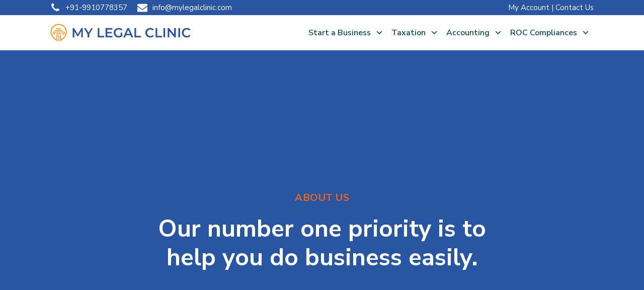

--- FILE ---
content_type: text/html; charset=UTF-8
request_url: https://www.mylegalclinic.com/about-us/
body_size: 14259
content:
<!DOCTYPE html>
<html lang="en-US" >
<head>
<meta charset="UTF-8">
<meta name="viewport" content="width=device-width, initial-scale=1.0">
<!-- WP_HEAD() START -->
<link rel="preload" as="style" href="https://fonts.googleapis.com/css?family=Nunito+Sans:600,700,800,900,regular,|Nunito+Sans:600,700,800,900," >
<link rel="stylesheet" href="https://fonts.googleapis.com/css?family=Nunito+Sans:600,700,800,900,regular,|Nunito+Sans:600,700,800,900,">
<meta name='robots' content='index, follow, max-image-preview:large, max-snippet:-1, max-video-preview:-1' />

<!-- Google Tag Manager for WordPress by gtm4wp.com -->
<script data-cfasync="false" data-pagespeed-no-defer>
	var gtm4wp_datalayer_name = "dataLayer";
	var dataLayer = dataLayer || [];
	const gtm4wp_use_sku_instead = 0;
	const gtm4wp_currency = 'INR';
	const gtm4wp_product_per_impression = 10;
	const gtm4wp_clear_ecommerce = false;
	const gtm4wp_datalayer_max_timeout = 2000;
</script>
<!-- End Google Tag Manager for WordPress by gtm4wp.com -->
	<!-- This site is optimized with the Yoast SEO plugin v26.6 - https://yoast.com/wordpress/plugins/seo/ -->
	<title>About Us - My Legal Clinic</title>
	<link rel="canonical" href="https://www.mylegalclinic.com/about-us/" />
	<meta property="og:locale" content="en_US" />
	<meta property="og:type" content="article" />
	<meta property="og:title" content="About Us - My Legal Clinic" />
	<meta property="og:url" content="https://www.mylegalclinic.com/about-us/" />
	<meta property="og:site_name" content="My Legal Clinic" />
	<meta property="article:publisher" content="https://www.facebook.com/MyLegalClinicOfficial/" />
	<meta property="article:modified_time" content="2022-06-24T14:11:03+00:00" />
	<meta name="twitter:card" content="summary_large_image" />
	<meta name="twitter:site" content="@MyLegalClinicIN" />
	<script type="application/ld+json" class="yoast-schema-graph">{"@context":"https://schema.org","@graph":[{"@type":"WebPage","@id":"https://www.mylegalclinic.com/about-us/","url":"https://www.mylegalclinic.com/about-us/","name":"About Us - My Legal Clinic","isPartOf":{"@id":"https://www.mylegalclinic.com/#website"},"datePublished":"2022-06-24T14:11:01+00:00","dateModified":"2022-06-24T14:11:03+00:00","breadcrumb":{"@id":"https://www.mylegalclinic.com/about-us/#breadcrumb"},"inLanguage":"en-US","potentialAction":[{"@type":"ReadAction","target":["https://www.mylegalclinic.com/about-us/"]}]},{"@type":"BreadcrumbList","@id":"https://www.mylegalclinic.com/about-us/#breadcrumb","itemListElement":[{"@type":"ListItem","position":1,"name":"Home","item":"https://www.mylegalclinic.com/"},{"@type":"ListItem","position":2,"name":"About Us"}]},{"@type":"WebSite","@id":"https://www.mylegalclinic.com/#website","url":"https://www.mylegalclinic.com/","name":"My Legal Clinic","description":"","publisher":{"@id":"https://www.mylegalclinic.com/#organization"},"potentialAction":[{"@type":"SearchAction","target":{"@type":"EntryPoint","urlTemplate":"https://www.mylegalclinic.com/?s={search_term_string}"},"query-input":{"@type":"PropertyValueSpecification","valueRequired":true,"valueName":"search_term_string"}}],"inLanguage":"en-US"},{"@type":"Organization","@id":"https://www.mylegalclinic.com/#organization","name":"My Legal Clinic","url":"https://www.mylegalclinic.com/","logo":{"@type":"ImageObject","inLanguage":"en-US","@id":"https://www.mylegalclinic.com/#/schema/logo/image/","url":"https://www.mylegalclinic.com/wp-content/uploads/2022/06/my-legal-clinic-knowledge-graph-logo.jpg","contentUrl":"https://www.mylegalclinic.com/wp-content/uploads/2022/06/my-legal-clinic-knowledge-graph-logo.jpg","width":500,"height":500,"caption":"My Legal Clinic"},"image":{"@id":"https://www.mylegalclinic.com/#/schema/logo/image/"},"sameAs":["https://www.facebook.com/MyLegalClinicOfficial/","https://x.com/MyLegalClinicIN","https://www.instagram.com/MyLegalClinicIN/","https://www.linkedin.com/company/mylegalclinicin/"]}]}</script>
	<!-- / Yoast SEO plugin. -->


<link rel="alternate" title="oEmbed (JSON)" type="application/json+oembed" href="https://www.mylegalclinic.com/wp-json/oembed/1.0/embed?url=https%3A%2F%2Fwww.mylegalclinic.com%2Fabout-us%2F" />
<link rel="alternate" title="oEmbed (XML)" type="text/xml+oembed" href="https://www.mylegalclinic.com/wp-json/oembed/1.0/embed?url=https%3A%2F%2Fwww.mylegalclinic.com%2Fabout-us%2F&#038;format=xml" />
<style id='wp-img-auto-sizes-contain-inline-css' type='text/css'>
img:is([sizes=auto i],[sizes^="auto," i]){contain-intrinsic-size:3000px 1500px}
/*# sourceURL=wp-img-auto-sizes-contain-inline-css */
</style>
<style id='wp-block-library-inline-css' type='text/css'>
:root{--wp-block-synced-color:#7a00df;--wp-block-synced-color--rgb:122,0,223;--wp-bound-block-color:var(--wp-block-synced-color);--wp-editor-canvas-background:#ddd;--wp-admin-theme-color:#007cba;--wp-admin-theme-color--rgb:0,124,186;--wp-admin-theme-color-darker-10:#006ba1;--wp-admin-theme-color-darker-10--rgb:0,107,160.5;--wp-admin-theme-color-darker-20:#005a87;--wp-admin-theme-color-darker-20--rgb:0,90,135;--wp-admin-border-width-focus:2px}@media (min-resolution:192dpi){:root{--wp-admin-border-width-focus:1.5px}}.wp-element-button{cursor:pointer}:root .has-very-light-gray-background-color{background-color:#eee}:root .has-very-dark-gray-background-color{background-color:#313131}:root .has-very-light-gray-color{color:#eee}:root .has-very-dark-gray-color{color:#313131}:root .has-vivid-green-cyan-to-vivid-cyan-blue-gradient-background{background:linear-gradient(135deg,#00d084,#0693e3)}:root .has-purple-crush-gradient-background{background:linear-gradient(135deg,#34e2e4,#4721fb 50%,#ab1dfe)}:root .has-hazy-dawn-gradient-background{background:linear-gradient(135deg,#faaca8,#dad0ec)}:root .has-subdued-olive-gradient-background{background:linear-gradient(135deg,#fafae1,#67a671)}:root .has-atomic-cream-gradient-background{background:linear-gradient(135deg,#fdd79a,#004a59)}:root .has-nightshade-gradient-background{background:linear-gradient(135deg,#330968,#31cdcf)}:root .has-midnight-gradient-background{background:linear-gradient(135deg,#020381,#2874fc)}:root{--wp--preset--font-size--normal:16px;--wp--preset--font-size--huge:42px}.has-regular-font-size{font-size:1em}.has-larger-font-size{font-size:2.625em}.has-normal-font-size{font-size:var(--wp--preset--font-size--normal)}.has-huge-font-size{font-size:var(--wp--preset--font-size--huge)}.has-text-align-center{text-align:center}.has-text-align-left{text-align:left}.has-text-align-right{text-align:right}.has-fit-text{white-space:nowrap!important}#end-resizable-editor-section{display:none}.aligncenter{clear:both}.items-justified-left{justify-content:flex-start}.items-justified-center{justify-content:center}.items-justified-right{justify-content:flex-end}.items-justified-space-between{justify-content:space-between}.screen-reader-text{border:0;clip-path:inset(50%);height:1px;margin:-1px;overflow:hidden;padding:0;position:absolute;width:1px;word-wrap:normal!important}.screen-reader-text:focus{background-color:#ddd;clip-path:none;color:#444;display:block;font-size:1em;height:auto;left:5px;line-height:normal;padding:15px 23px 14px;text-decoration:none;top:5px;width:auto;z-index:100000}html :where(.has-border-color){border-style:solid}html :where([style*=border-top-color]){border-top-style:solid}html :where([style*=border-right-color]){border-right-style:solid}html :where([style*=border-bottom-color]){border-bottom-style:solid}html :where([style*=border-left-color]){border-left-style:solid}html :where([style*=border-width]){border-style:solid}html :where([style*=border-top-width]){border-top-style:solid}html :where([style*=border-right-width]){border-right-style:solid}html :where([style*=border-bottom-width]){border-bottom-style:solid}html :where([style*=border-left-width]){border-left-style:solid}html :where(img[class*=wp-image-]){height:auto;max-width:100%}:where(figure){margin:0 0 1em}html :where(.is-position-sticky){--wp-admin--admin-bar--position-offset:var(--wp-admin--admin-bar--height,0px)}@media screen and (max-width:600px){html :where(.is-position-sticky){--wp-admin--admin-bar--position-offset:0px}}

/*# sourceURL=wp-block-library-inline-css */
</style><link rel='stylesheet' id='wc-blocks-style-css' href='https://www.mylegalclinic.com/wp-content/plugins/woocommerce/assets/client/blocks/wc-blocks.css?ver=wc-10.4.3' type='text/css' media='all' />
<style id='global-styles-inline-css' type='text/css'>
:root{--wp--preset--aspect-ratio--square: 1;--wp--preset--aspect-ratio--4-3: 4/3;--wp--preset--aspect-ratio--3-4: 3/4;--wp--preset--aspect-ratio--3-2: 3/2;--wp--preset--aspect-ratio--2-3: 2/3;--wp--preset--aspect-ratio--16-9: 16/9;--wp--preset--aspect-ratio--9-16: 9/16;--wp--preset--color--black: #000000;--wp--preset--color--cyan-bluish-gray: #abb8c3;--wp--preset--color--white: #ffffff;--wp--preset--color--pale-pink: #f78da7;--wp--preset--color--vivid-red: #cf2e2e;--wp--preset--color--luminous-vivid-orange: #ff6900;--wp--preset--color--luminous-vivid-amber: #fcb900;--wp--preset--color--light-green-cyan: #7bdcb5;--wp--preset--color--vivid-green-cyan: #00d084;--wp--preset--color--pale-cyan-blue: #8ed1fc;--wp--preset--color--vivid-cyan-blue: #0693e3;--wp--preset--color--vivid-purple: #9b51e0;--wp--preset--gradient--vivid-cyan-blue-to-vivid-purple: linear-gradient(135deg,rgb(6,147,227) 0%,rgb(155,81,224) 100%);--wp--preset--gradient--light-green-cyan-to-vivid-green-cyan: linear-gradient(135deg,rgb(122,220,180) 0%,rgb(0,208,130) 100%);--wp--preset--gradient--luminous-vivid-amber-to-luminous-vivid-orange: linear-gradient(135deg,rgb(252,185,0) 0%,rgb(255,105,0) 100%);--wp--preset--gradient--luminous-vivid-orange-to-vivid-red: linear-gradient(135deg,rgb(255,105,0) 0%,rgb(207,46,46) 100%);--wp--preset--gradient--very-light-gray-to-cyan-bluish-gray: linear-gradient(135deg,rgb(238,238,238) 0%,rgb(169,184,195) 100%);--wp--preset--gradient--cool-to-warm-spectrum: linear-gradient(135deg,rgb(74,234,220) 0%,rgb(151,120,209) 20%,rgb(207,42,186) 40%,rgb(238,44,130) 60%,rgb(251,105,98) 80%,rgb(254,248,76) 100%);--wp--preset--gradient--blush-light-purple: linear-gradient(135deg,rgb(255,206,236) 0%,rgb(152,150,240) 100%);--wp--preset--gradient--blush-bordeaux: linear-gradient(135deg,rgb(254,205,165) 0%,rgb(254,45,45) 50%,rgb(107,0,62) 100%);--wp--preset--gradient--luminous-dusk: linear-gradient(135deg,rgb(255,203,112) 0%,rgb(199,81,192) 50%,rgb(65,88,208) 100%);--wp--preset--gradient--pale-ocean: linear-gradient(135deg,rgb(255,245,203) 0%,rgb(182,227,212) 50%,rgb(51,167,181) 100%);--wp--preset--gradient--electric-grass: linear-gradient(135deg,rgb(202,248,128) 0%,rgb(113,206,126) 100%);--wp--preset--gradient--midnight: linear-gradient(135deg,rgb(2,3,129) 0%,rgb(40,116,252) 100%);--wp--preset--font-size--small: 13px;--wp--preset--font-size--medium: 20px;--wp--preset--font-size--large: 36px;--wp--preset--font-size--x-large: 42px;--wp--preset--spacing--20: 0.44rem;--wp--preset--spacing--30: 0.67rem;--wp--preset--spacing--40: 1rem;--wp--preset--spacing--50: 1.5rem;--wp--preset--spacing--60: 2.25rem;--wp--preset--spacing--70: 3.38rem;--wp--preset--spacing--80: 5.06rem;--wp--preset--shadow--natural: 6px 6px 9px rgba(0, 0, 0, 0.2);--wp--preset--shadow--deep: 12px 12px 50px rgba(0, 0, 0, 0.4);--wp--preset--shadow--sharp: 6px 6px 0px rgba(0, 0, 0, 0.2);--wp--preset--shadow--outlined: 6px 6px 0px -3px rgb(255, 255, 255), 6px 6px rgb(0, 0, 0);--wp--preset--shadow--crisp: 6px 6px 0px rgb(0, 0, 0);}:where(.is-layout-flex){gap: 0.5em;}:where(.is-layout-grid){gap: 0.5em;}body .is-layout-flex{display: flex;}.is-layout-flex{flex-wrap: wrap;align-items: center;}.is-layout-flex > :is(*, div){margin: 0;}body .is-layout-grid{display: grid;}.is-layout-grid > :is(*, div){margin: 0;}:where(.wp-block-columns.is-layout-flex){gap: 2em;}:where(.wp-block-columns.is-layout-grid){gap: 2em;}:where(.wp-block-post-template.is-layout-flex){gap: 1.25em;}:where(.wp-block-post-template.is-layout-grid){gap: 1.25em;}.has-black-color{color: var(--wp--preset--color--black) !important;}.has-cyan-bluish-gray-color{color: var(--wp--preset--color--cyan-bluish-gray) !important;}.has-white-color{color: var(--wp--preset--color--white) !important;}.has-pale-pink-color{color: var(--wp--preset--color--pale-pink) !important;}.has-vivid-red-color{color: var(--wp--preset--color--vivid-red) !important;}.has-luminous-vivid-orange-color{color: var(--wp--preset--color--luminous-vivid-orange) !important;}.has-luminous-vivid-amber-color{color: var(--wp--preset--color--luminous-vivid-amber) !important;}.has-light-green-cyan-color{color: var(--wp--preset--color--light-green-cyan) !important;}.has-vivid-green-cyan-color{color: var(--wp--preset--color--vivid-green-cyan) !important;}.has-pale-cyan-blue-color{color: var(--wp--preset--color--pale-cyan-blue) !important;}.has-vivid-cyan-blue-color{color: var(--wp--preset--color--vivid-cyan-blue) !important;}.has-vivid-purple-color{color: var(--wp--preset--color--vivid-purple) !important;}.has-black-background-color{background-color: var(--wp--preset--color--black) !important;}.has-cyan-bluish-gray-background-color{background-color: var(--wp--preset--color--cyan-bluish-gray) !important;}.has-white-background-color{background-color: var(--wp--preset--color--white) !important;}.has-pale-pink-background-color{background-color: var(--wp--preset--color--pale-pink) !important;}.has-vivid-red-background-color{background-color: var(--wp--preset--color--vivid-red) !important;}.has-luminous-vivid-orange-background-color{background-color: var(--wp--preset--color--luminous-vivid-orange) !important;}.has-luminous-vivid-amber-background-color{background-color: var(--wp--preset--color--luminous-vivid-amber) !important;}.has-light-green-cyan-background-color{background-color: var(--wp--preset--color--light-green-cyan) !important;}.has-vivid-green-cyan-background-color{background-color: var(--wp--preset--color--vivid-green-cyan) !important;}.has-pale-cyan-blue-background-color{background-color: var(--wp--preset--color--pale-cyan-blue) !important;}.has-vivid-cyan-blue-background-color{background-color: var(--wp--preset--color--vivid-cyan-blue) !important;}.has-vivid-purple-background-color{background-color: var(--wp--preset--color--vivid-purple) !important;}.has-black-border-color{border-color: var(--wp--preset--color--black) !important;}.has-cyan-bluish-gray-border-color{border-color: var(--wp--preset--color--cyan-bluish-gray) !important;}.has-white-border-color{border-color: var(--wp--preset--color--white) !important;}.has-pale-pink-border-color{border-color: var(--wp--preset--color--pale-pink) !important;}.has-vivid-red-border-color{border-color: var(--wp--preset--color--vivid-red) !important;}.has-luminous-vivid-orange-border-color{border-color: var(--wp--preset--color--luminous-vivid-orange) !important;}.has-luminous-vivid-amber-border-color{border-color: var(--wp--preset--color--luminous-vivid-amber) !important;}.has-light-green-cyan-border-color{border-color: var(--wp--preset--color--light-green-cyan) !important;}.has-vivid-green-cyan-border-color{border-color: var(--wp--preset--color--vivid-green-cyan) !important;}.has-pale-cyan-blue-border-color{border-color: var(--wp--preset--color--pale-cyan-blue) !important;}.has-vivid-cyan-blue-border-color{border-color: var(--wp--preset--color--vivid-cyan-blue) !important;}.has-vivid-purple-border-color{border-color: var(--wp--preset--color--vivid-purple) !important;}.has-vivid-cyan-blue-to-vivid-purple-gradient-background{background: var(--wp--preset--gradient--vivid-cyan-blue-to-vivid-purple) !important;}.has-light-green-cyan-to-vivid-green-cyan-gradient-background{background: var(--wp--preset--gradient--light-green-cyan-to-vivid-green-cyan) !important;}.has-luminous-vivid-amber-to-luminous-vivid-orange-gradient-background{background: var(--wp--preset--gradient--luminous-vivid-amber-to-luminous-vivid-orange) !important;}.has-luminous-vivid-orange-to-vivid-red-gradient-background{background: var(--wp--preset--gradient--luminous-vivid-orange-to-vivid-red) !important;}.has-very-light-gray-to-cyan-bluish-gray-gradient-background{background: var(--wp--preset--gradient--very-light-gray-to-cyan-bluish-gray) !important;}.has-cool-to-warm-spectrum-gradient-background{background: var(--wp--preset--gradient--cool-to-warm-spectrum) !important;}.has-blush-light-purple-gradient-background{background: var(--wp--preset--gradient--blush-light-purple) !important;}.has-blush-bordeaux-gradient-background{background: var(--wp--preset--gradient--blush-bordeaux) !important;}.has-luminous-dusk-gradient-background{background: var(--wp--preset--gradient--luminous-dusk) !important;}.has-pale-ocean-gradient-background{background: var(--wp--preset--gradient--pale-ocean) !important;}.has-electric-grass-gradient-background{background: var(--wp--preset--gradient--electric-grass) !important;}.has-midnight-gradient-background{background: var(--wp--preset--gradient--midnight) !important;}.has-small-font-size{font-size: var(--wp--preset--font-size--small) !important;}.has-medium-font-size{font-size: var(--wp--preset--font-size--medium) !important;}.has-large-font-size{font-size: var(--wp--preset--font-size--large) !important;}.has-x-large-font-size{font-size: var(--wp--preset--font-size--x-large) !important;}
/*# sourceURL=global-styles-inline-css */
</style>

<style id='classic-theme-styles-inline-css' type='text/css'>
/*! This file is auto-generated */
.wp-block-button__link{color:#fff;background-color:#32373c;border-radius:9999px;box-shadow:none;text-decoration:none;padding:calc(.667em + 2px) calc(1.333em + 2px);font-size:1.125em}.wp-block-file__button{background:#32373c;color:#fff;text-decoration:none}
/*# sourceURL=/wp-includes/css/classic-themes.min.css */
</style>
<link rel='stylesheet' id='oxygen-aos-css' href='https://www.mylegalclinic.com/wp-content/plugins/oxygen/component-framework/vendor/aos/aos.css?ver=6.9' type='text/css' media='all' />
<link rel='stylesheet' id='oxygen-css' href='https://www.mylegalclinic.com/wp-content/plugins/oxygen/component-framework/oxygen.css?ver=4.9.5' type='text/css' media='all' />
<link rel='stylesheet' id='woocommerce-layout-css' href='https://www.mylegalclinic.com/wp-content/plugins/woocommerce/assets/css/woocommerce-layout.css?ver=10.4.3' type='text/css' media='all' />
<link rel='stylesheet' id='woocommerce-smallscreen-css' href='https://www.mylegalclinic.com/wp-content/plugins/woocommerce/assets/css/woocommerce-smallscreen.css?ver=10.4.3' type='text/css' media='only screen and (max-width: 768px)' />
<link rel='stylesheet' id='woocommerce-general-css' href='https://www.mylegalclinic.com/wp-content/plugins/woocommerce/assets/css/woocommerce.css?ver=10.4.3' type='text/css' media='all' />
<style id='woocommerce-inline-inline-css' type='text/css'>
.woocommerce form .form-row .required { visibility: visible; }
/*# sourceURL=woocommerce-inline-inline-css */
</style>
<link rel='stylesheet' id='megamenu-css' href='https://www.mylegalclinic.com/wp-content/uploads/maxmegamenu/style.css?ver=bf637e' type='text/css' media='all' />
<link rel='stylesheet' id='dashicons-css' href='https://www.mylegalclinic.com/wp-includes/css/dashicons.min.css?ver=6.9' type='text/css' media='all' />
<link rel='stylesheet' id='megamenu-genericons-css' href='https://www.mylegalclinic.com/wp-content/plugins/megamenu-pro/icons/genericons/genericons/genericons.css?ver=2.4.4' type='text/css' media='all' />
<link rel='stylesheet' id='megamenu-fontawesome-css' href='https://www.mylegalclinic.com/wp-content/plugins/megamenu-pro/icons/fontawesome/css/font-awesome.min.css?ver=2.4.4' type='text/css' media='all' />
<link rel='stylesheet' id='megamenu-fontawesome5-css' href='https://www.mylegalclinic.com/wp-content/plugins/megamenu-pro/icons/fontawesome5/css/all.min.css?ver=2.4.4' type='text/css' media='all' />
<link rel='stylesheet' id='megamenu-fontawesome6-css' href='https://www.mylegalclinic.com/wp-content/plugins/megamenu-pro/icons/fontawesome6/css/all.min.css?ver=2.4.4' type='text/css' media='all' />
<link rel='stylesheet' id='photoswipe-css' href='https://www.mylegalclinic.com/wp-content/plugins/woocommerce/assets/css/photoswipe/photoswipe.min.css?ver=10.4.3' type='text/css' media='all' />
<link rel='stylesheet' id='photoswipe-default-skin-css' href='https://www.mylegalclinic.com/wp-content/plugins/woocommerce/assets/css/photoswipe/default-skin/default-skin.min.css?ver=10.4.3' type='text/css' media='all' />
<script type="text/javascript" src="https://www.mylegalclinic.com/wp-content/plugins/oxygen/component-framework/vendor/aos/aos.js?ver=1" id="oxygen-aos-js"></script>
<script type="text/javascript" src="https://www.mylegalclinic.com/wp-includes/js/jquery/jquery.min.js?ver=3.7.1" id="jquery-core-js"></script>
<script type="text/javascript" src="https://www.mylegalclinic.com/wp-content/plugins/woocommerce/assets/js/jquery-blockui/jquery.blockUI.min.js?ver=2.7.0-wc.10.4.3" id="wc-jquery-blockui-js" defer="defer" data-wp-strategy="defer"></script>
<script type="text/javascript" src="https://www.mylegalclinic.com/wp-content/plugins/woocommerce/assets/js/js-cookie/js.cookie.min.js?ver=2.1.4-wc.10.4.3" id="wc-js-cookie-js" defer="defer" data-wp-strategy="defer"></script>
<script type="text/javascript" id="woocommerce-js-extra">
/* <![CDATA[ */
var woocommerce_params = {"ajax_url":"/wp-admin/admin-ajax.php","wc_ajax_url":"/?wc-ajax=%%endpoint%%","i18n_password_show":"Show password","i18n_password_hide":"Hide password"};
//# sourceURL=woocommerce-js-extra
/* ]]> */
</script>
<script type="text/javascript" src="https://www.mylegalclinic.com/wp-content/plugins/woocommerce/assets/js/frontend/woocommerce.min.js?ver=10.4.3" id="woocommerce-js" defer="defer" data-wp-strategy="defer"></script>
<script type="text/javascript" src="https://www.mylegalclinic.com/wp-content/plugins/woocommerce/assets/js/zoom/jquery.zoom.min.js?ver=1.7.21-wc.10.4.3" id="wc-zoom-js" defer="defer" data-wp-strategy="defer"></script>
<script type="text/javascript" src="https://www.mylegalclinic.com/wp-content/plugins/woocommerce/assets/js/flexslider/jquery.flexslider.min.js?ver=2.7.2-wc.10.4.3" id="wc-flexslider-js" defer="defer" data-wp-strategy="defer"></script>
<script type="text/javascript" src="https://www.mylegalclinic.com/wp-content/plugins/woocommerce/assets/js/photoswipe/photoswipe.min.js?ver=4.1.1-wc.10.4.3" id="wc-photoswipe-js" defer="defer" data-wp-strategy="defer"></script>
<script type="text/javascript" src="https://www.mylegalclinic.com/wp-content/plugins/woocommerce/assets/js/photoswipe/photoswipe-ui-default.min.js?ver=4.1.1-wc.10.4.3" id="wc-photoswipe-ui-default-js" defer="defer" data-wp-strategy="defer"></script>
<script type="text/javascript" id="wc-single-product-js-extra">
/* <![CDATA[ */
var wc_single_product_params = {"i18n_required_rating_text":"Please select a rating","i18n_rating_options":["1 of 5 stars","2 of 5 stars","3 of 5 stars","4 of 5 stars","5 of 5 stars"],"i18n_product_gallery_trigger_text":"View full-screen image gallery","review_rating_required":"no","flexslider":{"rtl":false,"animation":"slide","smoothHeight":true,"directionNav":false,"controlNav":"thumbnails","slideshow":false,"animationSpeed":500,"animationLoop":false,"allowOneSlide":false,"touch":false},"zoom_enabled":"1","zoom_options":[],"photoswipe_enabled":"1","photoswipe_options":{"shareEl":false,"closeOnScroll":false,"history":false,"hideAnimationDuration":0,"showAnimationDuration":0},"flexslider_enabled":"1"};
//# sourceURL=wc-single-product-js-extra
/* ]]> */
</script>
<script type="text/javascript" src="https://www.mylegalclinic.com/wp-content/plugins/woocommerce/assets/js/frontend/single-product.min.js?ver=10.4.3" id="wc-single-product-js" defer="defer" data-wp-strategy="defer"></script>
<link rel="https://api.w.org/" href="https://www.mylegalclinic.com/wp-json/" /><link rel="alternate" title="JSON" type="application/json" href="https://www.mylegalclinic.com/wp-json/wp/v2/pages/27" /><link rel="EditURI" type="application/rsd+xml" title="RSD" href="https://www.mylegalclinic.com/xmlrpc.php?rsd" />
<meta name="generator" content="WordPress 6.9" />
<meta name="generator" content="WooCommerce 10.4.3" />
<link rel='shortlink' href='https://www.mylegalclinic.com/?p=27' />
<script>(function(w,d,s,l,i){w[l]=w[l]||[];w[l].push({'gtm.start':
new Date().getTime(),event:'gtm.js'});var f=d.getElementsByTagName(s)[0],
j=d.createElement(s),dl=l!='dataLayer'?'&l='+l:'';j.async=true;j.src=
'https://www.googletagmanager.com/gtm.js?id='+i+dl;f.parentNode.insertBefore(j,f);
})(window,document,'script','dataLayer','GTM-W2DPP6M');</script>
<!-- Google Tag Manager for WordPress by gtm4wp.com -->
<!-- GTM Container placement set to off -->
<script data-cfasync="false" data-pagespeed-no-defer type="text/javascript">
	var dataLayer_content = [];
	dataLayer.push( dataLayer_content );
</script>
<script data-cfasync="false" data-pagespeed-no-defer type="text/javascript">
	console.warn && console.warn("[GTM4WP] Google Tag Manager container code placement set to OFF !!!");
	console.warn && console.warn("[GTM4WP] Data layer codes are active but GTM container must be loaded using custom coding !!!");
</script>
<!-- End Google Tag Manager for WordPress by gtm4wp.com -->	<noscript><style>.woocommerce-product-gallery{ opacity: 1 !important; }</style></noscript>
	<link rel="icon" href="https://www.mylegalclinic.com/wp-content/uploads/2022/06/cropped-favicon-32x32.png" sizes="32x32" />
<link rel="icon" href="https://www.mylegalclinic.com/wp-content/uploads/2022/06/cropped-favicon-192x192.png" sizes="192x192" />
<link rel="apple-touch-icon" href="https://www.mylegalclinic.com/wp-content/uploads/2022/06/cropped-favicon-180x180.png" />
<meta name="msapplication-TileImage" content="https://www.mylegalclinic.com/wp-content/uploads/2022/06/cropped-favicon-270x270.png" />
<style type="text/css">/** Mega Menu CSS: fs **/</style>
<link rel='stylesheet' id='oxygen-cache-16-css' href='//www.mylegalclinic.com/wp-content/uploads/oxygen/css/16.css?cache=1724916152&#038;ver=6.9' type='text/css' media='all' />
<link rel='stylesheet' id='oxygen-cache-27-css' href='//www.mylegalclinic.com/wp-content/uploads/oxygen/css/27.css?cache=1696658946&#038;ver=6.9' type='text/css' media='all' />
<link rel='stylesheet' id='oxygen-universal-styles-css' href='//www.mylegalclinic.com/wp-content/uploads/oxygen/css/universal.css?cache=1746272042&#038;ver=6.9' type='text/css' media='all' />
<!-- END OF WP_HEAD() -->
</head>
<body class="wp-singular page-template-default page page-id-27 wp-theme-oxygen-is-not-a-theme  wp-embed-responsive theme-oxygen-is-not-a-theme oxygen-body woocommerce-no-js mega-menu-max-mega-menu-1" >




	<noscript><iframe src="https://www.googletagmanager.com/ns.html?id=GTM-W2DPP6M"
height="0" width="0" style="display:none;visibility:hidden"></iframe></noscript>					<header id="header" class="oxy-header-wrapper  oxy-header" ><div id="top-bar" class="oxy-header-row" ><div class="oxy-header-container"><div id="_header_left-45-16" class="oxy-header-left" ><div id="div_block-61-16" class="ct-div-block top-bar-contact-details-col" ><div id="fancy_icon-51-16" class="ct-fancy-icon top-bar-icon" ><svg id="svg-fancy_icon-51-16"><use xlink:href="#FontAwesomeicon-phone"></use></svg></div><a id="link_text-53-16" class="ct-link-text top-bar-icon-detail" href="tel:+919910778357" target="_self"  >+91-9910778357</a></div><div id="div_block-65-16" class="ct-div-block top-bar-contact-details-col" ><div id="fancy_icon-54-16" class="ct-fancy-icon top-bar-icon" ><svg id="svg-fancy_icon-54-16"><use xlink:href="#FontAwesomeicon-envelope"></use></svg></div><a id="link_text-56-16" class="ct-link-text top-bar-icon-detail" href="mailto:info@mylegalclinic.com" target="_self"  >info@mylegalclinic.com</a></div><div id="div_block-69-16" class="ct-div-block top-bar-contact-details-col" ><div id="fancy_icon-57-16" class="ct-fancy-icon top-bar-icon" ><svg id="svg-fancy_icon-57-16"><use xlink:href="#FontAwesomeicon-whatsapp"></use></svg></div><a id="link_text-59-16" class="ct-link-text top-bar-icon-detail" href="https://wa.me/919999525889/" target="_self"  >+91-9999525889</a></div></div><div id="_header_center-46-16" class="oxy-header-center" ></div><div id="_header_right-47-16" class="oxy-header-right" ><div id="code_block-49-16" class="ct-code-block" ><a href="https://www.mylegalclinic.com/my-account/">My Account</a> | <a href="https://www.mylegalclinic.com/contact-us/">Contact Us</a></div></div></div></div><div id="header-row" class="oxy-header-row" ><div class="oxy-header-container"><div id="_header_left-3-16" class="oxy-header-left" ><a id="logo-link" class="ct-link" href="https://www.mylegalclinic.com/"   ><img  id="logo" alt="" src="https://www.mylegalclinic.com/wp-content/uploads/2022/06/logo.svg" class="ct-image"/></a></div><div id="_header_center-6-16" class="oxy-header-center" ></div><div id="_header_right-7-16" class="oxy-header-right" ><div id="shortcode-8-16" class="ct-shortcode" ><nav id="mega-menu-wrap-max_mega_menu_1" class="mega-menu-wrap"><div class="mega-menu-toggle"><div class="mega-toggle-blocks-left"></div><div class="mega-toggle-blocks-center"></div><div class="mega-toggle-blocks-right"><div class='mega-toggle-block mega-menu-toggle-animated-block mega-toggle-block-0' id='mega-toggle-block-0'><button aria-label="Toggle Menu" class="mega-toggle-animated mega-toggle-animated-slider" type="button" aria-expanded="false">
                  <span class="mega-toggle-animated-box">
                    <span class="mega-toggle-animated-inner"></span>
                  </span>
                </button></div></div></div><ul id="mega-menu-max_mega_menu_1" class="mega-menu max-mega-menu mega-menu-horizontal mega-no-js" data-event="hover" data-effect="fade" data-effect-speed="200" data-effect-mobile="slide" data-effect-speed-mobile="200" data-panel-width=".oxy-header-container" data-panel-inner-width=".oxy-header-container" data-mobile-force-width="body" data-second-click="close" data-document-click="collapse" data-vertical-behaviour="accordion" data-breakpoint="991" data-unbind="true" data-mobile-state="collapse_all" data-mobile-direction="vertical" data-hover-intent-timeout="300" data-hover-intent-interval="100" data-overlay-desktop="false" data-overlay-mobile="false"><li class="mega-menu-item mega-menu-item-type-custom mega-menu-item-object-custom mega-menu-item-has-children mega-menu-megamenu mega-menu-grid mega-align-bottom-left mega-menu-grid mega-menu-item-573" id="mega-menu-item-573"><a class="mega-menu-link" href="#" aria-expanded="false" tabindex="0">Start a Business<span class="mega-indicator" aria-hidden="true"></span></a>
<ul class="mega-sub-menu" role='presentation'>
<li class="mega-menu-row" id="mega-menu-573-0">
	<ul class="mega-sub-menu" style='--columns:12' role='presentation'>
<li class="mega-menu-column mega-menu-columns-4-of-12" style="--columns:12; --span:4" id="mega-menu-573-0-0">
		<ul class="mega-sub-menu">
<li class="mega-menu-item mega-menu-item-type-widget widget_nav_menu mega-menu-item-nav_menu-15" id="mega-menu-item-nav_menu-15"><h4 class="mega-block-title">Formation of Legal Entity</h4><div class="menu-formation-of-legal-entity-menu-container"><ul id="menu-formation-of-legal-entity-menu" class="menu"><li id="menu-item-544" class="menu-item menu-item-type-post_type menu-item-object-service menu-item-544"><a href="https://www.mylegalclinic.com/service/partnership-firm-registration/">Partnership Firm</a></li>
<li id="menu-item-545" class="menu-item menu-item-type-post_type menu-item-object-service menu-item-545"><a href="https://www.mylegalclinic.com/service/private-limited-company-registration/">Private Limited Company</a></li>
<li id="menu-item-546" class="menu-item menu-item-type-post_type menu-item-object-service menu-item-546"><a href="https://www.mylegalclinic.com/service/public-company-incorporation/">Public Company</a></li>
<li id="menu-item-547" class="menu-item menu-item-type-post_type menu-item-object-service menu-item-547"><a href="https://www.mylegalclinic.com/service/one-person-company-registration/">One Person Company</a></li>
<li id="menu-item-617" class="menu-item menu-item-type-post_type menu-item-object-service menu-item-617"><a href="https://www.mylegalclinic.com/service/limited-liability-partnership-incorporation/">Limited Liability Partnership</a></li>
<li id="menu-item-548" class="menu-item menu-item-type-post_type menu-item-object-product menu-item-548"><a href="https://www.mylegalclinic.com/package/section-8-company-incorporation-with-initial-compliances/">Section-8 Company</a></li>
<li id="menu-item-549" class="menu-item menu-item-type-post_type menu-item-object-product menu-item-549"><a href="https://www.mylegalclinic.com/package/nidhi-company-registration/">Nidhi Company</a></li>
</ul></div></li>		</ul>
</li><li class="mega-menu-column mega-menu-columns-4-of-12" style="--columns:12; --span:4" id="mega-menu-573-0-1">
		<ul class="mega-sub-menu">
<li class="mega-menu-item mega-menu-item-type-widget widget_nav_menu mega-menu-item-nav_menu-16" id="mega-menu-item-nav_menu-16"><h4 class="mega-block-title">Supporting Registrations</h4><div class="menu-supporting-registrations-menu-container"><ul id="menu-supporting-registrations-menu" class="menu"><li id="menu-item-550" class="menu-item menu-item-type-post_type menu-item-object-product menu-item-550"><a href="https://www.mylegalclinic.com/package/importer-exporter-code-iec/">Importer Exporter Code (IEC)</a></li>
<li id="menu-item-559" class="menu-item menu-item-type-post_type menu-item-object-product menu-item-559"><a href="https://www.mylegalclinic.com/package/msme-udyam-registration/">MSME/Udyam Registration</a></li>
<li id="menu-item-551" class="menu-item menu-item-type-post_type menu-item-object-product menu-item-551"><a href="https://www.mylegalclinic.com/package/employee-state-insurance-registration/">ESI Registration</a></li>
<li id="menu-item-552" class="menu-item menu-item-type-post_type menu-item-object-product menu-item-552"><a href="https://www.mylegalclinic.com/package/employees-provident-fund-registration/">EPF Registration</a></li>
<li id="menu-item-554" class="menu-item menu-item-type-post_type menu-item-object-service menu-item-554"><a href="https://www.mylegalclinic.com/service/trade-license/">Trade License</a></li>
<li id="menu-item-553" class="menu-item menu-item-type-post_type menu-item-object-service menu-item-553"><a href="https://www.mylegalclinic.com/service/rera-certification/">RERA Certification</a></li>
<li id="menu-item-601" class="menu-item menu-item-type-post_type menu-item-object-product menu-item-601"><a href="https://www.mylegalclinic.com/package/fssai-registration/">FSSAI Registration</a></li>
<li id="menu-item-555" class="menu-item menu-item-type-post_type menu-item-object-service menu-item-555"><a href="https://www.mylegalclinic.com/service/fire-noc/">Fire NOC</a></li>
<li id="menu-item-557" class="menu-item menu-item-type-post_type menu-item-object-service menu-item-557"><a href="https://www.mylegalclinic.com/service/pollution-control-certificate/">Pollution Control Certificate</a></li>
<li id="menu-item-556" class="menu-item menu-item-type-post_type menu-item-object-service menu-item-556"><a href="https://www.mylegalclinic.com/service/shop-and-establishment-registration/">Shop and Establishment</a></li>
<li id="menu-item-558" class="menu-item menu-item-type-post_type menu-item-object-service menu-item-558"><a href="https://www.mylegalclinic.com/service/factory-license/">Factory License</a></li>
</ul></div></li>		</ul>
</li><li class="mega-menu-column mega-menu-columns-4-of-12" style="--columns:12; --span:4" id="mega-menu-573-0-2">
		<ul class="mega-sub-menu">
<li class="mega-menu-item mega-menu-item-type-widget widget_nav_menu mega-menu-item-nav_menu-17" id="mega-menu-item-nav_menu-17"><h4 class="mega-block-title">Brand Your Business</h4><div class="menu-brand-your-business-menu-container"><ul id="menu-brand-your-business-menu" class="menu"><li id="menu-item-560" class="menu-item menu-item-type-post_type menu-item-object-product menu-item-560"><a href="https://www.mylegalclinic.com/package/trademark-registration-in-india/">Trade Mark Registration</a></li>
<li id="menu-item-561" class="menu-item menu-item-type-post_type menu-item-object-service menu-item-561"><a href="https://www.mylegalclinic.com/service/copyright-registration/">Copyright Registration</a></li>
<li id="menu-item-562" class="menu-item menu-item-type-post_type menu-item-object-service menu-item-562"><a href="https://www.mylegalclinic.com/service/patent-registration/">Patent Registration</a></li>
<li id="menu-item-563" class="menu-item menu-item-type-post_type menu-item-object-service menu-item-563"><a href="https://www.mylegalclinic.com/service/digital-signature-certificates/">Digital Signature Certificates</a></li>
</ul></div></li>		</ul>
</li>	</ul>
</li></ul>
</li><li class="mega-menu-item mega-menu-item-type-custom mega-menu-item-object-custom mega-menu-item-has-children mega-menu-megamenu mega-menu-grid mega-align-bottom-left mega-menu-grid mega-menu-item-37" id="mega-menu-item-37"><a class="mega-menu-link" href="#" aria-expanded="false" tabindex="0">Taxation<span class="mega-indicator" aria-hidden="true"></span></a>
<ul class="mega-sub-menu" role='presentation'>
<li class="mega-menu-row" id="mega-menu-37-0">
	<ul class="mega-sub-menu" style='--columns:12' role='presentation'>
<li class="mega-menu-column mega-menu-columns-6-of-12" style="--columns:12; --span:6" id="mega-menu-37-0-0">
		<ul class="mega-sub-menu">
<li class="mega-menu-item mega-menu-item-type-widget widget_nav_menu mega-menu-item-nav_menu-2" id="mega-menu-item-nav_menu-2"><h4 class="mega-block-title">GST Services</h4><div class="menu-gst-services-menu-container"><ul id="menu-gst-services-menu" class="menu"><li id="menu-item-517" class="menu-item menu-item-type-post_type menu-item-object-service menu-item-517"><a href="https://www.mylegalclinic.com/service/gst-advisory-service/">GST Advisory Service</a></li>
</ul></div></li>		</ul>
</li><li class="mega-menu-column mega-menu-columns-6-of-12" style="--columns:12; --span:6" id="mega-menu-37-0-1">
		<ul class="mega-sub-menu">
<li class="mega-menu-item mega-menu-item-type-widget widget_nav_menu mega-menu-item-nav_menu-3" id="mega-menu-item-nav_menu-3"><h4 class="mega-block-title">Income Tax Services</h4><div class="menu-income-tax-services-menu-container"><ul id="menu-income-tax-services-menu" class="menu"><li id="menu-item-485" class="menu-item menu-item-type-post_type menu-item-object-service menu-item-485"><a href="https://www.mylegalclinic.com/service/itr-filing-for-individual/">ITR Filing For Individual</a></li>
<li id="menu-item-471" class="menu-item menu-item-type-post_type menu-item-object-service menu-item-471"><a href="https://www.mylegalclinic.com/service/itr-filing-for-business-entity/">ITR Filing For Business Entity</a></li>
<li id="menu-item-597" class="menu-item menu-item-type-post_type menu-item-object-service menu-item-597"><a href="https://www.mylegalclinic.com/service/tds-return-filing/">TDS Return Filing</a></li>
</ul></div></li>		</ul>
</li>	</ul>
</li></ul>
</li><li class="mega-menu-item mega-menu-item-type-custom mega-menu-item-object-custom mega-menu-item-has-children mega-align-bottom-left mega-menu-flyout mega-menu-item-38" id="mega-menu-item-38"><a class="mega-menu-link" href="#" aria-expanded="false" tabindex="0">Accounting<span class="mega-indicator" aria-hidden="true"></span></a>
<ul class="mega-sub-menu">
<li class="mega-menu-item mega-menu-item-type-post_type mega-menu-item-object-service mega-menu-item-486" id="mega-menu-item-486"><a class="mega-menu-link" href="https://www.mylegalclinic.com/service/payroll-accounting-services/">Payroll Accounting</a></li><li class="mega-menu-item mega-menu-item-type-post_type mega-menu-item-object-service mega-menu-item-487" id="mega-menu-item-487"><a class="mega-menu-link" href="https://www.mylegalclinic.com/service/accounting-and-bookkeeping-services/">Accounting & Bookkeeping</a></li></ul>
</li><li class="mega-menu-item mega-menu-item-type-custom mega-menu-item-object-custom mega-menu-item-has-children mega-align-bottom-right mega-menu-flyout mega-menu-item-564" id="mega-menu-item-564"><a class="mega-menu-link" href="#" aria-expanded="false" tabindex="0">ROC Compliances<span class="mega-indicator" aria-hidden="true"></span></a>
<ul class="mega-sub-menu">
<li class="mega-menu-item mega-menu-item-type-post_type mega-menu-item-object-product mega-menu-item-565" id="mega-menu-item-565"><a class="mega-menu-link" href="https://www.mylegalclinic.com/package/company-annual-filing/">Company Annual Filing</a></li><li class="mega-menu-item mega-menu-item-type-post_type mega-menu-item-object-product mega-menu-item-566" id="mega-menu-item-566"><a class="mega-menu-link" href="https://www.mylegalclinic.com/package/llp-annual-filing/">LLP Annual Filing</a></li><li class="mega-menu-item mega-menu-item-type-post_type mega-menu-item-object-service mega-menu-item-567" id="mega-menu-item-567"><a class="mega-menu-link" href="https://www.mylegalclinic.com/service/change-among-directors/">Change Among Directors</a></li><li class="mega-menu-item mega-menu-item-type-post_type mega-menu-item-object-service mega-menu-item-568" id="mega-menu-item-568"><a class="mega-menu-link" href="https://www.mylegalclinic.com/service/change-of-registered-office/">Change of Registered Office</a></li><li class="mega-menu-item mega-menu-item-type-post_type mega-menu-item-object-product mega-menu-item-569" id="mega-menu-item-569"><a class="mega-menu-link" href="https://www.mylegalclinic.com/package/change-in-main-object-of-the-company/">Change in Objects</a></li><li class="mega-menu-item mega-menu-item-type-post_type mega-menu-item-object-product mega-menu-item-570" id="mega-menu-item-570"><a class="mega-menu-link" href="https://www.mylegalclinic.com/package/change-in-authorised-capital/">Change in Authorised Capital</a></li><li class="mega-menu-item mega-menu-item-type-post_type mega-menu-item-object-service mega-menu-item-571" id="mega-menu-item-571"><a class="mega-menu-link" href="https://www.mylegalclinic.com/service/employee-stock-option-plan/">Employee Stock Option Plan (ESOP)</a></li><li class="mega-menu-item mega-menu-item-type-post_type mega-menu-item-object-product mega-menu-item-572" id="mega-menu-item-572"><a class="mega-menu-link" href="https://www.mylegalclinic.com/package/dir-3-kyc/">DIR-3 KYC</a></li></ul>
</li></ul></nav></div></div></div></div></header>
		<div id='inner_content-9-16' class='ct-inner-content'><section id="section-2-27" class=" ct-section base-styling" ><div class="ct-section-inner-wrap"><div id="div_block-9-27" class="ct-div-block" ><h2 id="headline-3-27" class="ct-headline section-title-centered section-title">About Us</h2><p id="text_block-4-27" class="ct-text-block fc-white" >Our number one priority is to help you do business easily.</p></div></div></section><section id="section-14-27" class=" ct-section base-styling" ><div class="ct-section-inner-wrap"><div id="div_block-15-27" class="ct-div-block" ><p id="text_block-17-27" class="ct-text-block " >We will take your business's legal and accounting compliance to the next level of efficiency!</p></div></div></section><section id="section-19-27" class=" ct-section base-styling" ><div class="ct-section-inner-wrap"><div id="div_block-20-27" class="ct-div-block" ><p id="text_block-21-27" class="ct-text-block fc-white" >We are reliable and affordable.</p><p id="text_block-22-27" class="ct-text-block fc-white" >My Legal Clinic is the brainchild of highly experienced Chartered Accountants, Company Secretaries, and Corporate Lawyers. We intend to provide our expertise to every business concern in India by helping them navigate a wide range of issues affecting their businesses and providing the best possible solution for the same.</p></div></div></section><section id="section-24-27" class=" ct-section base-styling" ><div class="ct-section-inner-wrap"><p id="text_block-26-27" class="ct-text-block " >Leadership Team</p><div id="div_block-43-27" class="ct-div-block" ><div id="div_block-33-27" class="ct-div-block team-member-row" ><div id="div_block-34-27" class="ct-div-block team-member-row-left" ><img  id="image-36-27" alt="Sunil Kumar Pathak" src="https://www.mylegalclinic.com/wp-content/uploads/2022/07/sunil-kumar-pathak.png" class="ct-image team-member-image"/></div><div id="div_block-35-27" class="ct-div-block team-member-row-right" ><div id="text_block-37-27" class="ct-text-block team-member-name" >Sunil Kumar Pathak</div><div id="text_block-57-27" class="ct-text-block team-member-designation" >Founder</div><div id="text_block-58-27" class="ct-text-block team-member-bio" >Sunil has around 25 years of experience in Entrepreneurship, Business Planning, Financial Analysis, Business Incubation and Development Advisory.</div></div></div><div id="div_block-109-27" class="ct-div-block team-member-row" ><div id="div_block-110-27" class="ct-div-block team-member-row-left" ><img  id="image-111-27" alt="Sauraj Bhardwaj" src="https://www.mylegalclinic.com/wp-content/uploads/2022/12/sauraj-bhardwaj.jpg" class="ct-image team-member-image"/></div><div id="div_block-112-27" class="ct-div-block team-member-row-right" ><div id="text_block-113-27" class="ct-text-block team-member-name" >Sauraj Bhardwaj</div><div id="text_block-114-27" class="ct-text-block team-member-designation" >Co-Founder &amp; CEO</div><div id="text_block-115-27" class="ct-text-block team-member-bio" >With over 25 years of experience, Sauraj specializes in Product Development, Sales &amp; Distribution, and Holistic Brand Journey.&nbsp;Leadership-driven Entrepreneurship is his true passion.</div></div></div><div id="div_block-74-27" class="ct-div-block team-member-row" ><div id="div_block-75-27" class="ct-div-block team-member-row-left" ><img  id="image-76-27" alt="" src="https://www.mylegalclinic.com/wp-content/uploads/2022/07/manav-mehra.png" class="ct-image team-member-image"/></div><div id="div_block-77-27" class="ct-div-block team-member-row-right" ><div id="text_block-78-27" class="ct-text-block team-member-name" >Manav Mehra</div><div id="text_block-79-27" class="ct-text-block team-member-designation" >Co-Founder &amp; Chief Investment Officer</div><div id="text_block-80-27" class="ct-text-block team-member-bio" >Manav has banking in his professional DNA. Having 20+ years of experience in Banking and Finance, Manav has done it all and seen it all.</div></div></div><div id="div_block-67-27" class="ct-div-block team-member-row" ><div id="div_block-68-27" class="ct-div-block team-member-row-left" ><img  id="image-69-27" alt="" src="https://www.mylegalclinic.com/wp-content/uploads/2022/07/rahul-kishore-sharma.png" class="ct-image team-member-image"/></div><div id="div_block-70-27" class="ct-div-block team-member-row-right" ><div id="text_block-71-27" class="ct-text-block team-member-name" >Rahul Kishore Sharma</div><div id="text_block-72-27" class="ct-text-block team-member-designation" >Legal Head</div><div id="text_block-73-27" class="ct-text-block team-member-bio" >Rahul has around 25 years of experience in Corporate Legal Affairs, Business Agreements and Accounting Processes.</div></div></div><div id="div_block-95-27" class="ct-div-block team-member-row" ><div id="div_block-96-27" class="ct-div-block team-member-row-left" ><img  id="image-97-27" alt="Varun Sood" src="https://www.mylegalclinic.com/wp-content/uploads/2022/07/varun-sood.png" class="ct-image team-member-image"/></div><div id="div_block-98-27" class="ct-div-block team-member-row-right" ><div id="text_block-99-27" class="ct-text-block team-member-name" >Varun Sood</div><div id="text_block-100-27" class="ct-text-block team-member-designation" >Co-Founder &amp; Head, IT &amp; Marketing</div><div id="text_block-101-27" class="ct-text-block team-member-bio" >Varun holds a Masters degree in Computer Science and has over 10 years of experience in Website &amp; Software Development and Digital Analytics.</div></div></div></div></div></section></div><footer id="footer" class=" ct-section " ><div class="ct-section-inner-wrap"><div id="footer-top" class="ct-div-block" ><div id="div_block-12-16" class="ct-div-block footer-col" ><h4 id="headline-13-16" class="ct-headline footer-col-heading">Company</h4><nav id="_nav_menu-14-16" class="oxy-nav-menu footer-menu oxy-nav-menu-vertical" ><div class='oxy-menu-toggle'><div class='oxy-nav-menu-hamburger-wrap'><div class='oxy-nav-menu-hamburger'><div class='oxy-nav-menu-hamburger-line'></div><div class='oxy-nav-menu-hamburger-line'></div><div class='oxy-nav-menu-hamburger-line'></div></div></div></div><div class="menu-footer-menu-company-container"><ul id="menu-footer-menu-company" class="oxy-nav-menu-list"><li id="menu-item-93" class="menu-item menu-item-type-post_type menu-item-object-page current-menu-item page_item page-item-27 current_page_item menu-item-93"><a href="https://www.mylegalclinic.com/about-us/" aria-current="page">About Us</a></li>
<li id="menu-item-92" class="menu-item menu-item-type-post_type menu-item-object-page menu-item-92"><a href="https://www.mylegalclinic.com/blog/">Blog</a></li>
<li id="menu-item-94" class="menu-item menu-item-type-post_type menu-item-object-page menu-item-94"><a href="https://www.mylegalclinic.com/contact-us/">Contact Us</a></li>
<li id="menu-item-687" class="menu-item menu-item-type-post_type menu-item-object-page menu-item-687"><a href="https://www.mylegalclinic.com/online-payment/">Online Payment</a></li>
<li id="menu-item-1199" class="menu-item menu-item-type-post_type menu-item-object-page menu-item-1199"><a href="https://www.mylegalclinic.com/become-an-associate-partner/">Become a Centre Partner</a></li>
</ul></div></nav><h4 id="headline-15-16" class="ct-headline footer-col-heading footer-col-heading-additional">Connect With Us</h4><div id="div_block-16-16" class="ct-div-block" ><a id="link-17-16" class="ct-link footer-social-icon-link" href="https://www.facebook.com/MyLegalClinicOfficial/" target="_blank" rel="nofollow" ><img  id="image-18-16" alt="" src="https://www.mylegalclinic.com/wp-content/uploads/2022/06/facebook.svg" class="ct-image footer-social-icon-image"/></a><a id="link-19-16" class="ct-link footer-social-icon-link" href="https://www.instagram.com/MyLegalClinicIN/" target="_blank" rel="nofollow" ><img  id="image-20-16" alt="" src="https://www.mylegalclinic.com/wp-content/uploads/2022/06/instagram.svg" class="ct-image footer-social-icon-image"/></a><a id="link-21-16" class="ct-link footer-social-icon-link" href="https://twitter.com/MyLegalClinicIN/" target="_blank" rel="nofollow" ><img  id="image-22-16" alt="" src="https://www.mylegalclinic.com/wp-content/uploads/2022/06/twitter.svg" class="ct-image footer-social-icon-image"/></a><a id="link-23-16" class="ct-link footer-social-icon-link" href="https://www.linkedin.com/company/mylegalclinicin/" target="_blank" rel="nofollow" ><img  id="image-24-16" alt="" src="https://www.mylegalclinic.com/wp-content/uploads/2022/06/linkedin.svg" class="ct-image footer-social-icon-image"/></a></div></div><div id="div_block-25-16" class="ct-div-block footer-col" ><h4 id="headline-26-16" class="ct-headline footer-col-heading">Entity Formation</h4><nav id="_nav_menu-27-16" class="oxy-nav-menu footer-menu oxy-nav-menu-vertical" ><div class='oxy-menu-toggle'><div class='oxy-nav-menu-hamburger-wrap'><div class='oxy-nav-menu-hamburger'><div class='oxy-nav-menu-hamburger-line'></div><div class='oxy-nav-menu-hamburger-line'></div><div class='oxy-nav-menu-hamburger-line'></div></div></div></div><div class="menu-formation-of-legal-entity-menu-container"><ul id="menu-formation-of-legal-entity-menu-1" class="oxy-nav-menu-list"><li class="menu-item menu-item-type-post_type menu-item-object-service menu-item-544"><a href="https://www.mylegalclinic.com/service/partnership-firm-registration/">Partnership Firm</a></li>
<li class="menu-item menu-item-type-post_type menu-item-object-service menu-item-545"><a href="https://www.mylegalclinic.com/service/private-limited-company-registration/">Private Limited Company</a></li>
<li class="menu-item menu-item-type-post_type menu-item-object-service menu-item-546"><a href="https://www.mylegalclinic.com/service/public-company-incorporation/">Public Company</a></li>
<li class="menu-item menu-item-type-post_type menu-item-object-service menu-item-547"><a href="https://www.mylegalclinic.com/service/one-person-company-registration/">One Person Company</a></li>
<li class="menu-item menu-item-type-post_type menu-item-object-service menu-item-617"><a href="https://www.mylegalclinic.com/service/limited-liability-partnership-incorporation/">Limited Liability Partnership</a></li>
<li class="menu-item menu-item-type-post_type menu-item-object-product menu-item-548"><a href="https://www.mylegalclinic.com/package/section-8-company-incorporation-with-initial-compliances/">Section-8 Company</a></li>
<li class="menu-item menu-item-type-post_type menu-item-object-product menu-item-549"><a href="https://www.mylegalclinic.com/package/nidhi-company-registration/">Nidhi Company</a></li>
</ul></div></nav></div><div id="div_block-30-16" class="ct-div-block footer-col" ><h4 id="headline-31-16" class="ct-headline footer-col-heading">GST Services</h4><nav id="_nav_menu-32-16" class="oxy-nav-menu footer-menu oxy-nav-menu-vertical" ><div class='oxy-menu-toggle'><div class='oxy-nav-menu-hamburger-wrap'><div class='oxy-nav-menu-hamburger'><div class='oxy-nav-menu-hamburger-line'></div><div class='oxy-nav-menu-hamburger-line'></div><div class='oxy-nav-menu-hamburger-line'></div></div></div></div><div class="menu-gst-services-menu-container"><ul id="menu-gst-services-menu-1" class="oxy-nav-menu-list"><li class="menu-item menu-item-type-post_type menu-item-object-service menu-item-517"><a href="https://www.mylegalclinic.com/service/gst-advisory-service/">GST Advisory Service</a></li>
</ul></div></nav><h4 id="headline-33-16" class="ct-headline footer-col-heading footer-col-heading-additional">Income Tax Services</h4><nav id="_nav_menu-34-16" class="oxy-nav-menu footer-menu oxy-nav-menu-vertical" ><div class='oxy-menu-toggle'><div class='oxy-nav-menu-hamburger-wrap'><div class='oxy-nav-menu-hamburger'><div class='oxy-nav-menu-hamburger-line'></div><div class='oxy-nav-menu-hamburger-line'></div><div class='oxy-nav-menu-hamburger-line'></div></div></div></div><div class="menu-income-tax-services-menu-container"><ul id="menu-income-tax-services-menu-1" class="oxy-nav-menu-list"><li class="menu-item menu-item-type-post_type menu-item-object-service menu-item-485"><a href="https://www.mylegalclinic.com/service/itr-filing-for-individual/">ITR Filing For Individual</a></li>
<li class="menu-item menu-item-type-post_type menu-item-object-service menu-item-471"><a href="https://www.mylegalclinic.com/service/itr-filing-for-business-entity/">ITR Filing For Business Entity</a></li>
<li class="menu-item menu-item-type-post_type menu-item-object-service menu-item-597"><a href="https://www.mylegalclinic.com/service/tds-return-filing/">TDS Return Filing</a></li>
</ul></div></nav></div><div id="div_block-35-16" class="ct-div-block footer-col" ><h4 id="headline-36-16" class="ct-headline footer-col-heading">ROC Compliances</h4><nav id="_nav_menu-37-16" class="oxy-nav-menu footer-menu oxy-nav-menu-vertical" ><div class='oxy-menu-toggle'><div class='oxy-nav-menu-hamburger-wrap'><div class='oxy-nav-menu-hamburger'><div class='oxy-nav-menu-hamburger-line'></div><div class='oxy-nav-menu-hamburger-line'></div><div class='oxy-nav-menu-hamburger-line'></div></div></div></div><div class="menu-roc-compliances-menu-container"><ul id="menu-roc-compliances-menu" class="oxy-nav-menu-list"><li id="menu-item-574" class="menu-item menu-item-type-post_type menu-item-object-product menu-item-574"><a href="https://www.mylegalclinic.com/package/company-annual-filing/">Company Annual Filing</a></li>
<li id="menu-item-575" class="menu-item menu-item-type-post_type menu-item-object-product menu-item-575"><a href="https://www.mylegalclinic.com/package/llp-annual-filing/">LLP Annual Filing</a></li>
<li id="menu-item-576" class="menu-item menu-item-type-post_type menu-item-object-service menu-item-576"><a href="https://www.mylegalclinic.com/service/change-among-directors/">Change Among Directors</a></li>
<li id="menu-item-577" class="menu-item menu-item-type-post_type menu-item-object-service menu-item-577"><a href="https://www.mylegalclinic.com/service/change-of-registered-office/">Change of Registered Office</a></li>
<li id="menu-item-578" class="menu-item menu-item-type-post_type menu-item-object-product menu-item-578"><a href="https://www.mylegalclinic.com/package/change-in-main-object-of-the-company/">Change in Objects</a></li>
<li id="menu-item-579" class="menu-item menu-item-type-post_type menu-item-object-product menu-item-579"><a href="https://www.mylegalclinic.com/package/change-in-authorised-capital/">Change in Authorised Capital</a></li>
<li id="menu-item-580" class="menu-item menu-item-type-post_type menu-item-object-service menu-item-580"><a href="https://www.mylegalclinic.com/service/employee-stock-option-plan/">Employee Stock Option Plan (ESOP)</a></li>
<li id="menu-item-581" class="menu-item menu-item-type-post_type menu-item-object-product menu-item-581"><a href="https://www.mylegalclinic.com/package/dir-3-kyc/">DIR-3 KYC</a></li>
</ul></div></nav></div></div><div id="footer-bottom" class="ct-div-block" ><div id="new_columns-39-16" class="ct-new-columns" ><div id="div_block-40-16" class="ct-div-block" ><p id="copyright-info" class="ct-code-block" >Copyright &copy; 2026 Wealthedge Legal Private Limited. All Rights Reserved.</p></div><div id="div_block-42-16" class="ct-div-block" ><p id="legal-pages" class="ct-code-block " ><a href="https://www.mylegalclinic.com/privacy-policy/">Privacy Policy</a> | <a href="https://www.mylegalclinic.com/terms-of-service/">Terms of Service</a> | <a href="https://www.mylegalclinic.com/cancellation-and-refund-policy/">Cancellation and Refund Policy</a></p></div></div></div></div></footer>	<!-- WP_FOOTER -->
<script type="speculationrules">
{"prefetch":[{"source":"document","where":{"and":[{"href_matches":"/*"},{"not":{"href_matches":["/wp-*.php","/wp-admin/*","/wp-content/uploads/*","/wp-content/*","/wp-content/plugins/*","/wp-content/themes/mylegalclinic/*","/wp-content/themes/oxygen-is-not-a-theme/*","/*\\?(.+)"]}},{"not":{"selector_matches":"a[rel~=\"nofollow\"]"}},{"not":{"selector_matches":".no-prefetch, .no-prefetch a"}}]},"eagerness":"conservative"}]}
</script>
<script>jQuery(document).on('click','a[href*="#"]',function(t){if(jQuery(t.target).closest('.wc-tabs').length>0){return}if(jQuery(this).is('[href="#"]')||jQuery(this).is('[href="#0"]')||jQuery(this).is('[href*="replytocom"]')){return};if(location.pathname.replace(/^\//,"")==this.pathname.replace(/^\//,"")&&location.hostname==this.hostname){var e=jQuery(this.hash);(e=e.length?e:jQuery("[name="+this.hash.slice(1)+"]")).length&&(t.preventDefault(),jQuery("html, body").animate({scrollTop:e.offset().top-0},1000))}});</script><style>.ct-FontAwesomeicon-phone{width:0.78571428571429em}</style>
<style>.ct-FontAwesomeicon-whatsapp{width:0.85714285714286em}</style>
<?xml version="1.0"?><svg xmlns="http://www.w3.org/2000/svg" xmlns:xlink="http://www.w3.org/1999/xlink" aria-hidden="true" style="position: absolute; width: 0; height: 0; overflow: hidden;" version="1.1"><defs><symbol id="FontAwesomeicon-phone" viewBox="0 0 22 28"><title>phone</title><path d="M22 19.375c0 0.562-0.25 1.656-0.484 2.172-0.328 0.766-1.203 1.266-1.906 1.656-0.922 0.5-1.859 0.797-2.906 0.797-1.453 0-2.766-0.594-4.094-1.078-0.953-0.344-1.875-0.766-2.734-1.297-2.656-1.641-5.859-4.844-7.5-7.5-0.531-0.859-0.953-1.781-1.297-2.734-0.484-1.328-1.078-2.641-1.078-4.094 0-1.047 0.297-1.984 0.797-2.906 0.391-0.703 0.891-1.578 1.656-1.906 0.516-0.234 1.609-0.484 2.172-0.484 0.109 0 0.219 0 0.328 0.047 0.328 0.109 0.672 0.875 0.828 1.188 0.5 0.891 0.984 1.797 1.5 2.672 0.25 0.406 0.719 0.906 0.719 1.391 0 0.953-2.828 2.344-2.828 3.187 0 0.422 0.391 0.969 0.609 1.344 1.578 2.844 3.547 4.813 6.391 6.391 0.375 0.219 0.922 0.609 1.344 0.609 0.844 0 2.234-2.828 3.187-2.828 0.484 0 0.984 0.469 1.391 0.719 0.875 0.516 1.781 1 2.672 1.5 0.313 0.156 1.078 0.5 1.188 0.828 0.047 0.109 0.047 0.219 0.047 0.328z"/></symbol><symbol id="FontAwesomeicon-envelope" viewBox="0 0 28 28"><title>envelope</title><path d="M28 11.094v12.406c0 1.375-1.125 2.5-2.5 2.5h-23c-1.375 0-2.5-1.125-2.5-2.5v-12.406c0.469 0.516 1 0.969 1.578 1.359 2.594 1.766 5.219 3.531 7.766 5.391 1.313 0.969 2.938 2.156 4.641 2.156h0.031c1.703 0 3.328-1.188 4.641-2.156 2.547-1.844 5.172-3.625 7.781-5.391 0.562-0.391 1.094-0.844 1.563-1.359zM28 6.5c0 1.75-1.297 3.328-2.672 4.281-2.438 1.687-4.891 3.375-7.313 5.078-1.016 0.703-2.734 2.141-4 2.141h-0.031c-1.266 0-2.984-1.437-4-2.141-2.422-1.703-4.875-3.391-7.297-5.078-1.109-0.75-2.688-2.516-2.688-3.938 0-1.531 0.828-2.844 2.5-2.844h23c1.359 0 2.5 1.125 2.5 2.5z"/></symbol><symbol id="FontAwesomeicon-whatsapp" viewBox="0 0 24 28"><title>whatsapp</title><path d="M15.391 15.219c0.266 0 2.812 1.328 2.922 1.516 0.031 0.078 0.031 0.172 0.031 0.234 0 0.391-0.125 0.828-0.266 1.188-0.359 0.875-1.813 1.437-2.703 1.437-0.75 0-2.297-0.656-2.969-0.969-2.234-1.016-3.625-2.75-4.969-4.734-0.594-0.875-1.125-1.953-1.109-3.031v-0.125c0.031-1.031 0.406-1.766 1.156-2.469 0.234-0.219 0.484-0.344 0.812-0.344 0.187 0 0.375 0.047 0.578 0.047 0.422 0 0.5 0.125 0.656 0.531 0.109 0.266 0.906 2.391 0.906 2.547 0 0.594-1.078 1.266-1.078 1.625 0 0.078 0.031 0.156 0.078 0.234 0.344 0.734 1 1.578 1.594 2.141 0.719 0.688 1.484 1.141 2.359 1.578 0.109 0.063 0.219 0.109 0.344 0.109 0.469 0 1.25-1.516 1.656-1.516zM12.219 23.5c5.406 0 9.812-4.406 9.812-9.812s-4.406-9.812-9.812-9.812-9.812 4.406-9.812 9.812c0 2.063 0.656 4.078 1.875 5.75l-1.234 3.641 3.781-1.203c1.594 1.047 3.484 1.625 5.391 1.625zM12.219 1.906c6.5 0 11.781 5.281 11.781 11.781s-5.281 11.781-11.781 11.781c-1.984 0-3.953-0.5-5.703-1.469l-6.516 2.094 2.125-6.328c-1.109-1.828-1.687-3.938-1.687-6.078 0-6.5 5.281-11.781 11.781-11.781z"/></symbol></defs></svg>
<div id="photoswipe-fullscreen-dialog" class="pswp" tabindex="-1" role="dialog" aria-modal="true" aria-hidden="true" aria-label="Full screen image">
	<div class="pswp__bg"></div>
	<div class="pswp__scroll-wrap">
		<div class="pswp__container">
			<div class="pswp__item"></div>
			<div class="pswp__item"></div>
			<div class="pswp__item"></div>
		</div>
		<div class="pswp__ui pswp__ui--hidden">
			<div class="pswp__top-bar">
				<div class="pswp__counter"></div>
				<button class="pswp__button pswp__button--zoom" aria-label="Zoom in/out"></button>
				<button class="pswp__button pswp__button--fs" aria-label="Toggle fullscreen"></button>
				<button class="pswp__button pswp__button--share" aria-label="Share"></button>
				<button class="pswp__button pswp__button--close" aria-label="Close (Esc)"></button>
				<div class="pswp__preloader">
					<div class="pswp__preloader__icn">
						<div class="pswp__preloader__cut">
							<div class="pswp__preloader__donut"></div>
						</div>
					</div>
				</div>
			</div>
			<div class="pswp__share-modal pswp__share-modal--hidden pswp__single-tap">
				<div class="pswp__share-tooltip"></div>
			</div>
			<button class="pswp__button pswp__button--arrow--left" aria-label="Previous (arrow left)"></button>
			<button class="pswp__button pswp__button--arrow--right" aria-label="Next (arrow right)"></button>
			<div class="pswp__caption">
				<div class="pswp__caption__center"></div>
			</div>
		</div>
	</div>
</div>

		<script type="text/javascript">
			jQuery(document).ready(function() {
				jQuery('body').on('click', '.oxy-menu-toggle', function() {
					jQuery(this).parent('.oxy-nav-menu').toggleClass('oxy-nav-menu-open');
					jQuery('body').toggleClass('oxy-nav-menu-prevent-overflow');
					jQuery('html').toggleClass('oxy-nav-menu-prevent-overflow');
				});
				var selector = '.oxy-nav-menu-open .menu-item a[href*="#"]';
				jQuery('body').on('click', selector, function(){
					jQuery('.oxy-nav-menu-open').removeClass('oxy-nav-menu-open');
					jQuery('body').removeClass('oxy-nav-menu-prevent-overflow');
					jQuery('html').removeClass('oxy-nav-menu-prevent-overflow');
					jQuery(this).click();
				});
			});
		</script>

		<script type='text/javascript'>
		(function () {
			var c = document.body.className;
			c = c.replace(/woocommerce-no-js/, 'woocommerce-js');
			document.body.className = c;
		})();
	</script>
	<script type="text/javascript" src="https://www.mylegalclinic.com/wp-content/plugins/duracelltomi-google-tag-manager/dist/js/gtm4wp-ecommerce-generic.js?ver=1.22.3" id="gtm4wp-ecommerce-generic-js"></script>
<script type="text/javascript" src="https://www.mylegalclinic.com/wp-content/plugins/duracelltomi-google-tag-manager/dist/js/gtm4wp-woocommerce.js?ver=1.22.3" id="gtm4wp-woocommerce-js"></script>
<script type="text/javascript" src="https://www.mylegalclinic.com/wp-content/plugins/woocommerce/assets/js/sourcebuster/sourcebuster.min.js?ver=10.4.3" id="sourcebuster-js-js"></script>
<script type="text/javascript" id="wc-order-attribution-js-extra">
/* <![CDATA[ */
var wc_order_attribution = {"params":{"lifetime":1.0e-5,"session":30,"base64":false,"ajaxurl":"https://www.mylegalclinic.com/wp-admin/admin-ajax.php","prefix":"wc_order_attribution_","allowTracking":true},"fields":{"source_type":"current.typ","referrer":"current_add.rf","utm_campaign":"current.cmp","utm_source":"current.src","utm_medium":"current.mdm","utm_content":"current.cnt","utm_id":"current.id","utm_term":"current.trm","utm_source_platform":"current.plt","utm_creative_format":"current.fmt","utm_marketing_tactic":"current.tct","session_entry":"current_add.ep","session_start_time":"current_add.fd","session_pages":"session.pgs","session_count":"udata.vst","user_agent":"udata.uag"}};
//# sourceURL=wc-order-attribution-js-extra
/* ]]> */
</script>
<script type="text/javascript" src="https://www.mylegalclinic.com/wp-content/plugins/woocommerce/assets/js/frontend/order-attribution.min.js?ver=10.4.3" id="wc-order-attribution-js"></script>
<script type="text/javascript" src="https://www.mylegalclinic.com/wp-includes/js/hoverIntent.min.js?ver=1.10.2" id="hoverIntent-js"></script>
<script type="text/javascript" src="https://www.mylegalclinic.com/wp-content/plugins/megamenu/js/maxmegamenu.js?ver=3.7" id="megamenu-js"></script>
<script type="text/javascript" src="https://www.mylegalclinic.com/wp-content/plugins/megamenu-pro/assets/public.js?ver=2.4.4" id="megamenu-pro-js"></script>
<script type="text/javascript" id="ct-footer-js">jQuery('.section-title').attr({'data-aos-enable': 'true','data-aos': 'fade-up',});jQuery('.section-sub-title').attr({'data-aos-enable': 'true','data-aos': 'fade-up',});jQuery('.section-desc').attr({'data-aos-enable': 'true','data-aos': 'fade-up',});jQuery('.office-location-col').attr({'data-aos-enable': 'true','data-aos': 'fade-up',});jQuery('.faqs-contact-box').attr({'data-aos-enable': 'true','data-aos': 'fade-up',});jQuery('.how-we-are-different-box-title').attr({'data-aos-enable': 'true','data-aos': 'fade-up',});jQuery('.how-we-are-different-box-desc').attr({'data-aos-enable': 'true','data-aos': 'fade-up',});jQuery('.how-we-work-box').attr({'data-aos-enable': 'true','data-aos': 'fade-up',});jQuery('.who-we-are-box-title').attr({'data-aos-enable': 'true','data-aos': 'fade-up',});jQuery('.who-we-are-box-desc').attr({'data-aos-enable': 'true','data-aos': 'fade-up',});
	  	AOS.init({
	  				duration: 1000,
			  		  		easing: 'ease',
			  		  		  			  	once: true,
			  		  			  	type: 'fade-up',
						  	disable: window.innerWidth < 991,
			  			})
		
				jQuery('body').addClass('oxygen-aos-enabled');
		
				jQuery(document).ready( function() {
			AOS.refresh();
		})
		
	</script><!-- /WP_FOOTER --> 
</body>
</html>


--- FILE ---
content_type: text/css
request_url: https://www.mylegalclinic.com/wp-content/uploads/oxygen/css/16.css?cache=1724916152&ver=6.9
body_size: 891
content:
#footer > .ct-section-inner-wrap{padding-top:4rem;padding-bottom:2rem}#footer{background-color:#2856a2;color:#ffffff;font-size:15px}#div_block-61-16{margin-right:20px}#div_block-69-16{display:none}#footer-top{align-items:stretch;grid-template-columns:repeat(4,minmax(1px,1fr));grid-column-gap:4rem;grid-row-gap:20px;width:100%;text-align:left;display:grid}#div_block-16-16{width:100%;flex-direction:row;display:flex}#footer-bottom{width:100%;margin-top:4rem;border-top-width:1px;border-top-style:solid;padding-top:2rem;border-top-color:#ffffff}#div_block-40-16{width:50%;padding-top:0px;padding-left:0px;padding-right:20px;padding-bottom:0px;flex-direction:column;display:flex;text-align:left;align-items:flex-start}#div_block-42-16{width:50%;padding-top:0px;padding-left:20px;padding-right:0px;padding-bottom:0px;flex-direction:column;display:flex;text-align:right;align-items:flex-end}@media (max-width:991px){#footer-top{align-items:stretch;grid-template-columns:repeat(2,minmax(1px,1fr));grid-column-gap:4rem;grid-row-gap:4rem;display:grid}}@media (max-width:991px){#div_block-40-16{padding-top:0px;padding-left:0px;padding-right:0px;padding-bottom:10px;flex-direction:column;display:flex;align-items:center;text-align:center}}@media (max-width:991px){#div_block-42-16{padding-top:0px;padding-left:0px;padding-right:0px;padding-bottom:0px;flex-direction:column;display:flex;align-items:center;text-align:center}}@media (max-width:479px){#div_block-61-16{display:none}}@media (max-width:479px){#div_block-65-16{display:none}}@media (max-width:479px){#div_block-69-16{display:flex}}@media (max-width:479px){#footer-top{align-items:stretch;grid-template-columns:repeat(1,minmax(1px,1fr));grid-column-gap:20px;grid-row-gap:4rem;display:grid}}@media (max-width:991px){#new_columns-39-16> .ct-div-block{width:100% !important}}#logo{height:36px}@media (max-width:1120px){#logo{height:28px}}#copyright-info{line-height:1.3}#legal-pages{line-height:1.3}#_nav_menu-14-16.oxy-nav-menu.oxy-nav-menu-open{margin-top:0 !important;margin-right:0 !important;margin-left:0 !important;margin-bottom:0 !important}#_nav_menu-14-16.oxy-nav-menu.oxy-nav-menu-open .menu-item a{}#_nav_menu-14-16 .oxy-nav-menu-hamburger-wrap{width:40px;height:40px;margin-top:10px;margin-bottom:10px}#_nav_menu-14-16 .oxy-nav-menu-hamburger{width:40px;height:32px}#_nav_menu-14-16 .oxy-nav-menu-hamburger-line{height:6px}#_nav_menu-14-16.oxy-nav-menu-open .oxy-nav-menu-hamburger .oxy-nav-menu-hamburger-line:first-child{top:13px}#_nav_menu-14-16.oxy-nav-menu-open .oxy-nav-menu-hamburger .oxy-nav-menu-hamburger-line:last-child{top:-13px}#_nav_menu-14-16 .oxy-nav-menu-list{flex-direction:column}#_nav_menu-14-16.oxy-nav-menu:not(.oxy-nav-menu-open) .sub-menu .menu-item a{border:0}#_nav_menu-27-16.oxy-nav-menu.oxy-nav-menu-open{margin-top:0 !important;margin-right:0 !important;margin-left:0 !important;margin-bottom:0 !important}#_nav_menu-27-16.oxy-nav-menu.oxy-nav-menu-open .menu-item a{}#_nav_menu-27-16 .oxy-nav-menu-hamburger-wrap{width:40px;height:40px;margin-top:10px;margin-bottom:10px}#_nav_menu-27-16 .oxy-nav-menu-hamburger{width:40px;height:32px}#_nav_menu-27-16 .oxy-nav-menu-hamburger-line{height:6px}#_nav_menu-27-16.oxy-nav-menu-open .oxy-nav-menu-hamburger .oxy-nav-menu-hamburger-line:first-child{top:13px}#_nav_menu-27-16.oxy-nav-menu-open .oxy-nav-menu-hamburger .oxy-nav-menu-hamburger-line:last-child{top:-13px}#_nav_menu-27-16 .oxy-nav-menu-list{flex-direction:column}#_nav_menu-27-16.oxy-nav-menu:not(.oxy-nav-menu-open) .sub-menu .menu-item a{border:0}#_nav_menu-32-16.oxy-nav-menu.oxy-nav-menu-open{margin-top:0 !important;margin-right:0 !important;margin-left:0 !important;margin-bottom:0 !important}#_nav_menu-32-16.oxy-nav-menu.oxy-nav-menu-open .menu-item a{}#_nav_menu-32-16 .oxy-nav-menu-hamburger-wrap{width:40px;height:40px;margin-top:10px;margin-bottom:10px}#_nav_menu-32-16 .oxy-nav-menu-hamburger{width:40px;height:32px}#_nav_menu-32-16 .oxy-nav-menu-hamburger-line{height:6px}#_nav_menu-32-16.oxy-nav-menu-open .oxy-nav-menu-hamburger .oxy-nav-menu-hamburger-line:first-child{top:13px}#_nav_menu-32-16.oxy-nav-menu-open .oxy-nav-menu-hamburger .oxy-nav-menu-hamburger-line:last-child{top:-13px}#_nav_menu-32-16 .oxy-nav-menu-list{flex-direction:column}#_nav_menu-32-16.oxy-nav-menu:not(.oxy-nav-menu-open) .sub-menu .menu-item a{border:0}#_nav_menu-34-16.oxy-nav-menu.oxy-nav-menu-open{margin-top:0 !important;margin-right:0 !important;margin-left:0 !important;margin-bottom:0 !important}#_nav_menu-34-16.oxy-nav-menu.oxy-nav-menu-open .menu-item a{}#_nav_menu-34-16 .oxy-nav-menu-hamburger-wrap{width:40px;height:40px;margin-top:10px;margin-bottom:10px}#_nav_menu-34-16 .oxy-nav-menu-hamburger{width:40px;height:32px}#_nav_menu-34-16 .oxy-nav-menu-hamburger-line{height:6px}#_nav_menu-34-16.oxy-nav-menu-open .oxy-nav-menu-hamburger .oxy-nav-menu-hamburger-line:first-child{top:13px}#_nav_menu-34-16.oxy-nav-menu-open .oxy-nav-menu-hamburger .oxy-nav-menu-hamburger-line:last-child{top:-13px}#_nav_menu-34-16 .oxy-nav-menu-list{flex-direction:column}#_nav_menu-34-16.oxy-nav-menu:not(.oxy-nav-menu-open) .sub-menu .menu-item a{border:0}#_nav_menu-37-16.oxy-nav-menu.oxy-nav-menu-open{margin-top:0 !important;margin-right:0 !important;margin-left:0 !important;margin-bottom:0 !important}#_nav_menu-37-16.oxy-nav-menu.oxy-nav-menu-open .menu-item a{}#_nav_menu-37-16 .oxy-nav-menu-hamburger-wrap{width:40px;height:40px;margin-top:10px;margin-bottom:10px}#_nav_menu-37-16 .oxy-nav-menu-hamburger{width:40px;height:32px}#_nav_menu-37-16 .oxy-nav-menu-hamburger-line{height:6px}#_nav_menu-37-16.oxy-nav-menu-open .oxy-nav-menu-hamburger .oxy-nav-menu-hamburger-line:first-child{top:13px}#_nav_menu-37-16.oxy-nav-menu-open .oxy-nav-menu-hamburger .oxy-nav-menu-hamburger-line:last-child{top:-13px}#_nav_menu-37-16 .oxy-nav-menu-list{flex-direction:column}#_nav_menu-37-16.oxy-nav-menu:not(.oxy-nav-menu-open) .sub-menu .menu-item a{border:0}#top-bar .oxy-nav-menu-open,#top-bar .oxy-nav-menu:not(.oxy-nav-menu-open) .sub-menu{background-color:#2856a2}.oxy-header.oxy-sticky-header-active > #top-bar.oxygen-show-in-sticky-only{display:block}#top-bar{background-color:#2856a2;padding-top:5px;padding-bottom:5px;color:#ffffff;font-size:15px}.oxy-header.oxy-sticky-header-active > #header-row.oxygen-show-in-sticky-only{display:block}@media (max-width:991px){.oxy-header.oxy-sticky-header-active > #header-row.oxygen-show-in-sticky-only{display:block}#header-row{padding-top:10px;padding-bottom:10px}}@media (max-width:479px){.oxy-header.oxy-sticky-header-active > #top-bar.oxygen-show-in-sticky-only{display:block}#top-bar{padding-top:7px;padding-bottom:7px}}

--- FILE ---
content_type: text/css
request_url: https://www.mylegalclinic.com/wp-content/uploads/oxygen/css/27.css?cache=1696658946&ver=6.9
body_size: 416
content:
#section-2-27 > .ct-section-inner-wrap{padding-top:15rem;padding-bottom:15rem;display:flex;flex-direction:row;align-items:center;justify-content:center}#section-2-27{display:block}#section-2-27{background-color:#2856a2;height:100vh}#section-14-27 > .ct-section-inner-wrap{padding-top:15rem;padding-bottom:15rem;display:flex;flex-direction:row;align-items:center;justify-content:center}#section-14-27{display:block}#section-14-27{background-color:#ffd25b;height:100vh}#section-19-27 > .ct-section-inner-wrap{padding-top:15rem;padding-bottom:15rem;display:flex;flex-direction:row;align-items:center;justify-content:center}#section-19-27{display:block}#section-19-27{background-color:#2856a2;height:100vh}@media (max-width:991px){#section-2-27 > .ct-section-inner-wrap{padding-top:10rem;padding-bottom:10rem}}@media (max-width:991px){#section-14-27 > .ct-section-inner-wrap{padding-top:10rem;padding-bottom:10rem}}@media (max-width:991px){#section-19-27 > .ct-section-inner-wrap{padding-top:10rem;padding-bottom:10rem}}#div_block-9-27{width:100%;max-width:750px;margin-left:auto;margin-right:auto;flex-direction:column;display:flex;text-align:left;align-items:center}#div_block-15-27{width:100%;max-width:750px;margin-left:auto;margin-right:auto;flex-direction:column;display:flex;text-align:left;align-items:center}#div_block-20-27{width:100%;max-width:750px;margin-left:auto;margin-right:auto;flex-direction:column;display:flex;text-align:left;align-items:center}#div_block-43-27{align-items:stretch;grid-template-columns:repeat(2,minmax(1px,1fr));grid-column-gap:3rem;grid-row-gap:3rem;display:grid;margin-top:4rem;padding-top:1px}@media (max-width:991px){#div_block-43-27{align-items:stretch;grid-template-columns:repeat(1,minmax(1px,1fr));grid-column-gap:20px;grid-row-gap:4rem;display:grid}}#text_block-4-27{font-weight:700;line-height:1.2;font-size:clamp(3.8rem,calc(3.8rem + ((1vw - 0.32rem) * 1)),5rem) ;text-align:center}#text_block-17-27{font-weight:700;line-height:1.2;font-size:clamp(3.8rem,calc(3.8rem + ((1vw - 0.32rem) * 1)),5rem) ;text-align:center}#text_block-21-27{font-weight:700;line-height:1.2;font-size:clamp(3.8rem,calc(3.8rem + ((1vw - 0.32rem) * 1)),5rem) ;text-align:center}#text_block-22-27{margin-top:2rem;font-size:clamp(2rem,calc(2rem + ((1vw - 0.32rem) * 1)),2.2rem) ;line-height:1.4;text-align:center}#text_block-26-27{font-weight:700;line-height:1.2;font-size:clamp(3.8rem,calc(3.8rem + ((1vw - 0.32rem) * 1)),5rem) ;text-align:center;margin-left:auto;margin-right:auto;width:100%;max-width:750px}

--- FILE ---
content_type: text/css
request_url: https://www.mylegalclinic.com/wp-content/uploads/oxygen/css/universal.css?cache=1746272042&ver=6.9
body_size: 19028
content:
.ct-section {
width:100%;
background-size:cover;
background-repeat:repeat;
}
.ct-section>.ct-section-inner-wrap {
display:flex;
flex-direction:column;
align-items:flex-start;
}
.ct-div-block {
display:flex;
flex-wrap:nowrap;
flex-direction:column;
align-items:flex-start;
}
.ct-new-columns {
display:flex;
width:100%;
flex-direction:row;
align-items:stretch;
justify-content:center;
flex-wrap:wrap;
}
.ct-link-text {
display:inline-block;
}
.ct-link {
display:flex;
flex-wrap:wrap;
text-align:center;
text-decoration:none;
flex-direction:column;
align-items:center;
justify-content:center;
}
.ct-link-button {
display:inline-block;
text-align:center;
text-decoration:none;
}
.ct-link-button {
background-color: #1e73be;
border: 1px solid #1e73be;
color: #ffffff;
padding: 10px 16px;
}
.ct-image {
max-width:100%;
}
.ct-fancy-icon>svg {
width:55px;height:55px;}
.ct-inner-content {
width:100%;
}
.ct-slide {
display:flex;
flex-wrap:wrap;
text-align:center;
flex-direction:column;
align-items:center;
justify-content:center;
}
.ct-nestable-shortcode {
display:flex;
flex-wrap:nowrap;
flex-direction:column;
align-items:flex-start;
}
.oxy-comments {
width:100%;
text-align:left;
}
.oxy-comment-form {
width:100%;
}
.oxy-login-form {
width:100%;
}
.oxy-search-form {
width:100%;
}
.oxy-tabs-contents {
display:flex;
width:100%;
flex-wrap:nowrap;
flex-direction:column;
align-items:flex-start;
}
.oxy-tab {
display:flex;
flex-wrap:nowrap;
flex-direction:column;
align-items:flex-start;
}
.oxy-tab-content {
display:flex;
width:100%;
flex-wrap:nowrap;
flex-direction:column;
align-items:flex-start;
}
.oxy-testimonial {
width:100%;
}
.oxy-icon-box {
width:100%;
}
.oxy-pricing-box {
width:100%;
}
.oxy-posts-grid {
width:100%;
}
.oxy-gallery {
width:100%;
}
.ct-slider {
width:100%;
}
.oxy-tabs {
display:flex;
flex-wrap:nowrap;
flex-direction:row;
align-items:stretch;
}
.ct-modal {
flex-direction:column;
align-items:flex-start;
}
.ct-span {
display:inline-block;
text-decoration:inherit;
}
.ct-widget {
width:100%;
}
.oxy-dynamic-list {
width:100%;
}
@media screen and (-ms-high-contrast: active), (-ms-high-contrast: none) {
			.ct-div-block,
			.oxy-post-content,
			.ct-text-block,
			.ct-headline,
			.oxy-rich-text,
			.ct-link-text { max-width: 100%; }
			img { flex-shrink: 0; }
			body * { min-height: 1px; }
		}            .oxy-testimonial {
                flex-direction: row;
                align-items: center;
            }
                        .oxy-testimonial .oxy-testimonial-photo-wrap {
                order: 1;
            }
            
                        .oxy-testimonial .oxy-testimonial-photo {
                width: 125px;                height: 125px;                margin-right: 20px;
            }
            
                        .oxy-testimonial .oxy-testimonial-photo-wrap, 
            .oxy-testimonial .oxy-testimonial-author-wrap, 
            .oxy-testimonial .oxy-testimonial-content-wrap {
                align-items: flex-start;                text-align: left;            }
            
                                                            .oxy-testimonial .oxy-testimonial-text {
                margin-bottom:8px;font-size: 21px;
line-height: 1.4;
-webkit-font-smoothing: subpixel-antialiased;
            }
            
                                    .oxy-testimonial .oxy-testimonial-author {
                font-size: 18px;
-webkit-font-smoothing: subpixel-antialiased;
            }
                            

                                                .oxy-testimonial .oxy-testimonial-author-info {
                font-size: 12px;
-webkit-font-smoothing: subpixel-antialiased;
            }
            
             
            
                        .oxy-icon-box {
                text-align: left;                flex-direction: column;            }
            
                        .oxy-icon-box .oxy-icon-box-icon {
                margin-bottom: 12px;
                align-self: flex-start;            }
            
                                                                        .oxy-icon-box .oxy-icon-box-heading {
                font-size: 21px;
margin-bottom: 12px;            }
            
                                                                                    .oxy-icon-box .oxy-icon-box-text {
                font-size: 16px;
margin-bottom: 12px;align-self: flex-start;            }
            
                        .oxy-icon-box .oxy-icon-box-link {
                margin-top: 20px;                            }
            
            
            /* GLOBALS */

                                                            .oxy-pricing-box .oxy-pricing-box-section {
                padding-top: 20px;
padding-left: 20px;
padding-right: 20px;
padding-bottom: 20px;
text-align: center;            }
                        
                        .oxy-pricing-box .oxy-pricing-box-section.oxy-pricing-box-price {
                justify-content: center;            }
            
            /* IMAGE */
                                                                                    .oxy-pricing-box .oxy-pricing-box-section.oxy-pricing-box-graphic {
                justify-content: center;            }
            
            /* TITLE */
                                                            
                                    .oxy-pricing-box .oxy-pricing-box-title-title {
                font-size: 48px;
            }
            
                                    .oxy-pricing-box .oxy-pricing-box-title-subtitle {
                font-size: 24px;
            }
            

            /* PRICE */
                                                .oxy-pricing-box .oxy-pricing-box-section.oxy-pricing-box-price {
                                                flex-direction: row;                                            }
            
                                    .oxy-pricing-box .oxy-pricing-box-currency {
                font-size: 28px;
            }
            
                                    .oxy-pricing-box .oxy-pricing-box-amount-main {
                font-size: 80px;
line-height: 0.7;
            }
            
                                    .oxy-pricing-box .oxy-pricing-box-amount-decimal {
                font-size: 13px;
            }
                        
                                    .oxy-pricing-box .oxy-pricing-box-term {
                font-size: 16px;
            }
            
                                    .oxy-pricing-box .oxy-pricing-box-sale-price {
                font-size: 12px;
color: rgba(0,0,0,0.5);
                margin-bottom: 20px;            }
            
            /* CONTENT */

                                                                        .oxy-pricing-box .oxy-pricing-box-section.oxy-pricing-box-content {
                font-size: 16px;
color: rgba(0,0,0,0.5);
            }
            
            /* CTA */

                                                                        .oxy-pricing-box .oxy-pricing-box-section.oxy-pricing-box-cta {
                justify-content: center;            }
            
        
                                .oxy-progress-bar .oxy-progress-bar-background {
            background-color: #000000;            background-image: linear-gradient(-45deg,rgba(255,255,255,.12) 25%,transparent 25%,transparent 50%,rgba(255,255,255,.12) 50%,rgba(255,255,255,.12) 75%,transparent 75%,transparent);            animation: none 0s paused;        }
                
                .oxy-progress-bar .oxy-progress-bar-progress-wrap {
            width: 85%;        }
        
                                                        .oxy-progress-bar .oxy-progress-bar-progress {
            background-color: #66aaff;padding: 40px;animation: none 0s paused, none 0s paused;            background-image: linear-gradient(-45deg,rgba(255,255,255,.12) 25%,transparent 25%,transparent 50%,rgba(255,255,255,.12) 50%,rgba(255,255,255,.12) 75%,transparent 75%,transparent);        
        }
                
                        .oxy-progress-bar .oxy-progress-bar-overlay-text {
            font-size: 30px;
font-weight: 900;
-webkit-font-smoothing: subpixel-antialiased;
        }
        
                        .oxy-progress-bar .oxy-progress-bar-overlay-percent {
            font-size: 12px;
        }
        
        .ct-slider .unslider-nav ol li {border-color: #ffffff; }.ct-slider .unslider-nav ol li.unslider-active {background-color: #ffffff; }.ct-slider .ct-slide {
				padding: 0px;			}
		
                        .oxy-superbox .oxy-superbox-secondary, 
            .oxy-superbox .oxy-superbox-primary {
                transition-duration: 0.5s;            }
            
            
            
            
            
        
        
        
        
            .oxy-shape-divider {
                width: 0px;
                height: 0px;
                
            }
            
            .oxy_shape_divider svg {
                width: 100%;
            }
            

/*---------Font Smoothing---------*/
.woocommerce {
  -webkit-font-smoothing: antialiased;
}

/*------Rating Stars--------*/
.woocommerce .star-rating::before,
.woocommerce .stars:not(.selected) span a,
.woocommerce .stars.selected span a.active ~ a {
  color: #d3d3d3;
}
.woocommerce .star-rating,
.woocommerce .stars.selected span a {
  color: #65bec2;
}

/*-----Product Images------*/
.woocommerce div.flex-viewport,
.woocommerce-product-gallery__wrapper,
.woocommerce div.product div.images .flex-control-thumbs li,
.woocommerce ul.products li.product a img,
.woocommerce-cart table.cart img {
  min-width: 64px;
  min-height: 64px;
  border: 1px solid #d3ced2;
  overflow: hidden;
}

.flex-viewport .woocommerce-product-gallery__wrapper {
  border: none; /* Remove duplicated borders */
  border-radius: 0 !important; /* Fix duplicated radius */
  margin: 0 !important; /* Fix duplicated margin */
}

/*----------Secondary Buttons-------------*/
.woocommerce button.button.alt,
.woocommerce a.button,
.woocommerce ul.products li.product .button,
.woocommerce #review_form #respond .form-submit input,
.woocommerce a.button.alt,
.woocommerce button.button {
  background: #666666;
  border: 1px solid #666666;
  font-size: 12px;
  border-radius: 0px;
  letter-spacing: 1px;
  text-transform: uppercase;
  color: #ffffff;
  line-height: 1.2;
  text-align: center;
  padding: 16px 24px;
  outline: none;
  font-family: inherit;
  border-radius: 1rem;
  display: flex;
  flex-direction: row;
  justify-content: center;
}

/*----------Secondary Hovered-------------*/
.woocommerce button.button.alt:hover,
.woocommerce a.button:hover,
.woocommerce ul.products li.product .button:hover,
.woocommerce #review_form #respond .form-submit input:hover,
.woocommerce a.button.alt:hover,
.woocommerce button.button:hover {
  background: #999999;
  border: 1px solid #999999;
  color: #ffffff;
}
/*----------Tertiary Buttons-------------*/
.woocommerce button.button:disabled,
.woocommerce button.button:disabled[disabled],
.woocommerce .widget_shopping_cart .buttons a,
.woocommerce.widget_shopping_cart .buttons a,
.woocommerce .widget_price_filter .price_slider_amount .button,
.woocommerce a.added_to_cart,
.woocommerce .cart .button,
.woocommerce .cart input.button,
.woocommerce table.my_account_orders .button,
td a.woocommerce-MyAccount-downloads-file.button.alt {
  line-height: 1.2;
  text-align: center;
  text-transform: uppercase;
  letter-spacing: 1px;
  font-weight: 700;
  font-size: 12px;
  background: #ffffff;
  border: 1px solid #65bec2;
  color: #65bec2;
  padding: 16px 24px;
  outline: none;
  font-family: inherit;
  border-radius: 1rem;
}

/*----------Tertiary Buttons Hovered-------------*/
.woocommerce button.button:disabled:hover,
.woocommerce button.button:disabled[disabled]:hover,
.woocommerce .widget_shopping_cart .buttons a:hover,
.woocommerce.widget_shopping_cart .buttons a:hover,
.woocommerce a.added_to_cart:hover,
.woocommerce .cart .button:hover,
.woocommerce .cart input.button:hover,
.woocommerce table.my_account_orders .button:hover,
td a.woocommerce-MyAccount-downloads-file.button.alt:hover {
  background: #ffffff;
  border: 1px solid #6799b2;
  color: #6799b2;
}

/*---Disabled Buttons---*/
.woocommerce #respond input#submit.disabled,
.woocommerce #respond input#submit:disabled,
.woocommerce #respond input#submit:disabled[disabled],
.woocommerce a.button.disabled, .woocommerce a.button:disabled,
.woocommerce a.button:disabled[disabled],
.woocommerce button.button.disabled,
.woocommerce button.button:disabled,
.woocommerce button.button:disabled[disabled],
.woocommerce input.button.disabled,
.woocommerce input.button:disabled,
.woocommerce input.button:disabled[disabled] {
  filter: grayscale(100%);
}

/*----------Links-------------*/
.woocommerce a.wcppec-checkout-buttons__button,
.woocommerce ul.product_list_widget li a,
.woocommerce ul.product-categories a,
.woocommerce .widget_layered_nav_filters ul li a,
.woocommerce .woocommerce-widget-layered-nav-list__item a,
.woocommerce .wc-layered-nav-rating a,
.woocommerce div.tagcloud a,
.woocommerce ul.products li.product .woocommerce-loop-category__title,
.woocommerce ul.products li.product .woocommerce-loop-product__title,
h2.woocommerce-loop-category__title,
.comment-form-rating a,
.woocommerce .download-product a,
a.woocommerce-remove-coupon,
.woocommerce a.shipping-calculator-button,
.woocommerce a.remove,
.woocommerce a.reset_variations,
.woocommerce .product-name a,
.woocommerce-info a,
.woocommerce-error a,
.woocommerce-message a,
.woocommerce-checkout-payment a,
.woocommerce-LostPassword a,
.woocommerce-Address-title a,
.woocommerce-MyAccount-navigation-link a,
.woocommerce-MyAccount-content a,
a.woocommerce-review-link,
.posted_in a,
.tagged_as a,
.woocommerce .woocommerce-breadcrumb a {
  color: #f3971a;
  font-weight: 400;
  font-family: inherit;
  text-decoration: none;
}

/*----------Links Hovered-------------*/
.woocommerce a.wcppec-checkout-buttons__button:hover,
.woocommerce ul.product_list_widget li a:hover,
.woocommerce ul.product-categories a:hover,
.woocommerce .widget_layered_nav_filters ul li a:hover,
.woocommerce .woocommerce-widget-layered-nav-list__item a:hover,
.woocommerce div.tagcloud a:hover,
.comment-form-rating a:hover,
.woocommerce .download-product a:hover,
a.woocommerce-remove-coupon:hover,
.woocommerce a.shipping-calculator-button:hover,
.woocommerce a.remove:hover,
a.reset_variations:hover .product-name a:hover,
.woocommerce .product-name a:hover,
.woocommerce-info a:hover,
.woocommerce-error a:hover,
.woocommerce-message a:hover,
.woocommerce-checkout-payment a:hover,
.woocommerce-LostPassword a:hover,
.woocommerce-Address-title a:hover,
.woocommerce-MyAccount-navigation-link a:hover,
.woocommerce-MyAccount-content a:hover,
a.woocommerce-review-link:hover,
.posted_in a:hover,
.tagged_as a:hover,
.woocommerce .woocommerce-breadcrumb a:hover {
  color: #f3971a;
  text-decoration: underline;
}

/*-----------Labels----------------*/
.woocommerce div.product form.cart .variations label,
.woocommerce form label {
  font-size: 12px;
  color: #014452;
  margin-top: 8px;
  font-weight: 400;
  font-style: normal;
}

/*---------------Placeholders----------------*/
.woocommerce input[type="search"]::placeholder,
.woocommerce-page table.cart td.actions .input-text::placeholder,
.woocommerce form .form-row .input-text::placeholder,
.woocommerce-page form .form-row .input-text::placeholder {
  color: #868e96;
  font-family: inherit;
}

/*---------------Dropdowns----------------*/
.select2-container--default .select2-selection--single,
.woocommerce div.product form.cart .variations select {
  -webkit-appearance: none;
  -moz-appearance: none;
  appearance: none;
  color: #014452;
  background: #ffffff;
  font-family: inherit;
  box-sizing: border-box;
  -webkit-box-sizing: border-box;
  -moz-box-sizing: border-box;
  border-radius: 4px;
}

.select2-container--default .select2-results__option--highlighted[aria-selected],
.select2-container--default .select2-results__option--highlighted[data-selected] {
  background: #f3971a;
  color: #ffffff;
  outline: none;
}

.select2-container--default .select2-results__option[data-selected=true] {
  background: #f3971a;
  color: #ffffff;
  outline: none;
}

.select2-results__option {
  padding: 8px 12px;
  font-size: 14px;
  -webkit-font-smoothing: antialiased;
}

.select2-dropdown {
  border-radius: 0;
}

.woocommerce .select2-container--default .select2-selection--single .select2-selection__rendered {
  line-height: 1.6;
  color: #014452;
  padding: 0;
  min-height: 20px;
  padding-left: 0;
  outline: none;
}
.select2-container--open .select2-dropdown--below {
  padding: 0;
}

.woocommerce .select2-container--default .select2-selection--single .select2-selection__arrow {
  background: url(https://www.mylegalclinic.com/wp-content/plugins/oxygen-woocommerce/elements/assets/chevron-down.svg);
  background-size: 6px;
  background-repeat: no-repeat;
  background-position: 4px center;
  height: 100%;
}

.woocommerce .select2-container--default .select2-selection--single .select2-selection__clear {
    display: none;
    pointer-events: none;
}

.woocommerce .select2-container--default .select2-selection--single .select2-selection__arrow b {
  display: none;
}

/*---------------Headings----------------*/
.woocommerce .oxy-product-info h2,
.woocommerce .widget_recent_reviews h2,
.woocommerce .widget_top_rated_products h2,
.woocommerce .widget_shopping_cart h2,
.woocommerce .widget_products h2,
.woocommerce .widget_product_categories h2,
.woocommerce .widget_layered_nav_filters h2,
.woocommerce .woocommerce-widget-layered-nav h2,
.woocommerce .widget_rating_filter h2,
.woocommerce .widget_price_filter h2,
.woocommerce div.widget_product_tag_cloud h2,
.woocommerce h1.page-title,
.woocommerce h1.product_title,
.woocommerce section.related.products h2,
.oxy-product-upsells > :is(h1, h2, h3, h4, h5, h6),
.woocommerce h2.woocommerce-Reviews-title,
.woocommerce span.comment-reply-title,
.woocommerce-Tabs-panel h2,
h2.woocommerce-order-downloads__title,
.woocommerce-orders article header h1,
.woocommerce-account article header h1,
.woocommerce-downloads article header h1,
.woocommerce-edit-address article header h1,
.woocommerce-account h2,
.woocommerce-Address-title h3,
.woocommerce-MyAccount-content h3,
.woocommerce-EditAccountForm legend,
h1.oxy-woo-archive-title,
h2.woocommerce-column__title,
h2.woocommerce-order-downloads__title,
h2.woocommerce-order-details__title,
.woocommerce-billing-fields h3,
.woocommerce-checkout h3,
.woocommerce .cart_totals h2,
.woocommerce .cross-sells h2 {
  color: #014452;
  font-weight: 700;
  line-height: 1.2;
  margin-bottom: 8px;
}

/*--------Prices and Quantity------------*/
.woocommerce .price_label .from,
.woocommerce .price_label .to,
.woocommerce ul.products li.product .price,
.product-quantity,
.woocommerce .price ins,
.woocommerce-Price-amount,
.woocommerce-loop-category__title .count,
.woocommerce .price {
  color: #014452;
  font-weight: 700;
  font-size: 16px;
  background: transparent;
  text-decoration: none;
}

/*----Sale Price-----*/
.woocommerce .product_list_widget del span.woocommerce-Price-amount,
.woocommerce ul.products li.product .price del,
.woocommerce .price del,
.woocommerce .price del .woocommerce-Price-amount {
  font-size: 12px;
  font-weight: 200;
  color: #014452;
}

.woocommerce div.product p.price,
.woocommerce div.product span.price,
.woocommerce div.product span.price ins {
  color: #014452;
  font-weight: 700;
  font-size: inherit;
}

.woocommerce div.product p.price {
  font-size: 16px;
}

.woocommerce div.product p.price ins,
.woocommerce .oxy-woo-element .price ins {
  text-decoration: none;
}

.woocommerce div.product p.price del,
.woocommerce div.product span.price del,
.woocommerce p.price del,
.woocommerce ul.products li.product .price del {
  opacity: 1;
  display: block;
}

/*--------------Table Headings----------------*/
.woocommerce-cart table.cart th,
.woocommerce-cart .cart-collaterals .cart_totals table th,
.woocommerce table.shop_table th,
.woocommerce table.shop_table tfoot th {
  font-weight: 400;
  color: #014452;
  font-size: 10px;
  text-align: left;
  text-transform: uppercase;
  letter-spacing: 1px;
}

/*-------------------Texts---------------------*/
.woocommerce .woocommerce-mini-cart__total strong,
.woocommerce .woocommerce-mini-cart span.quantity,
.woocommerce .widget_product_categories span.count,
.woocommerce .woocommerce-widget-layered-nav-list__item span,
.woocommerce-product-attributes-item__value p,
.woocommerce-error,
.woocommerce-table--order-downloads,
.woocommerce-Address address,
.woocommerce-orders-table,
.woocommerce-table,
ul.woocommerce-shipping-methods,
p.woocommerce-shipping-destination,
.woocommerce-column--shipping-address address,
.woocommerce-column--billing-address address,
.woocommerce-order p,
.woocommerce .product-name,
.woocommerce .product-total,
.oxy-product-stock p,
.oxy-product-description p,
.woocommerce-Reviews .comment-text p,
.product .summary .product_meta,
.woocommerce-Tabs-panel,
.woocommerce-product-details__short-description p,
.woocommerce-form-track-order p,
.woocommerce-checkout-payment p,
.checkout_coupon p,
.woocommerce-ResetPassword p,
.woocommerce-info,
.woocommerce-error,
.woocommerce-message,
.woocommerce-MyAccount-content p,
.woocommerce-breadcrumb,
p.woocommerce-result-count {
  color: #014452;
  font-weight: 400;
  line-height: 1.6;
  font-size: 16px;
  font-style: normal;
}

/*------------Bold Texts---------------*/
.woocommerce-product-attributes-item__label,
.woocommerce-error strong,
.woocommerce-MyAccount-content strong,
.woocommerce-shipping-destination strong,
.woocommerce p.order-info mark,
.woocommerce-MyAccount-content mark.order-number,
.woocommerce-MyAccount-content mark.order-date,
.woocommerce-MyAccount-content mark.order-status,
.woocommerce-order-overview strong {
  color: #014452;
  font-weight: 700;
  font-family: inherit;
  background: transparent;
}

/*--------------------Badges---------------------*/
.woocommerce ul.products li.product .onsale,
.woocommerce span.onsale {
  background: #65bec2;
  font-size: 12px;
  padding: 6px 12px;
  line-height: 1.2;
  border-radius: 20px;
  min-width: 0;
  min-height: 0;
  margin: 0;
  top: 12px;
  left: 12px;
  right: auto;
  position: absolute;
}

/* ----------------- */


/*-------------Product Tabs(description, addtl info, reviews) - single product--------------*/

.woocommerce div.product .oxy-woo-element .woocommerce-tabs .panel,
.woocommerce .oxy-woo-element div.product .woocommerce-tabs .panel {
  margin-bottom: 0;
  padding: 20px 0;
}
.woocommerce div.product .oxy-woo-element .woocommerce-tabs ul.tabs,
.woocommerce .oxy-woo-element div.product .woocommerce-tabs ul.tabs {
  padding-left: 5px;
  display: flex;
  text-align: center;
  margin-bottom: 0;
  flex-shrink: 0;
}

.woocommerce div.product .oxy-woo-element .woocommerce-tabs ul.tabs li,
.woocommerce .oxy-woo-element div.product .woocommerce-tabs ul.tabs li {
  border-radius: 0;
  padding: 0;
  margin: 0 5px;
  display: flex;
  align-items: center;
}
.woocommerce .oxy-woo-element div.product .woocommerce-tabs ul.tabs li::before,
.woocommerce div.product .oxy-woo-element .woocommerce-tabs ul.tabs li::before {
  display: none;
}
.woocommerce .oxy-woo-element div.product .woocommerce-tabs ul.tabs li::after,
.woocommerce div.product .oxy-woo-element .woocommerce-tabs ul.tabs li::after {
  display: none;
}
.woocommerce .oxy-woo-element div.product .woocommerce-tabs ul.tabs li a,
.woocommerce div.product .oxy-woo-element .woocommerce-tabs ul.tabs li a {
  width: 100%;
  color: #999;
  font-size: 12px;
  text-transform: uppercase;
  letter-spacing: 1px;
  outline: none;
  padding: 16px 48px;
  z-index: 1000;
  font-weight: 400;
  border-radius: 0;
  word-break: break-word;
}
.woocommerce .oxy-woo-element div.product .woocommerce-tabs ul.tabs li a:hover,
.woocommerce div.product .oxy-woo-element .woocommerce-tabs ul.tabs li a:hover {
  color: #f3971a;
}
.woocommerce .oxy-woo-element div.product .woocommerce-tabs ul.tabs li.active,
.woocommerce div.product .oxy-woo-element .woocommerce-tabs ul.tabs li.active {
  background: white;
  border-bottom-color: white;
}
.woocommerce .oxy-woo-element div.product .woocommerce-tabs ul.tabs li.active a,
.woocommerce
  div.product
  .oxy-woo-element
  .woocommerce-tabs
  ul.tabs
  li.active
  a {
  color: #014452;
}

@media (max-width: 640px) {
  .woocommerce .oxy-woo-element div.product .woocommerce-tabs ul.tabs,
  .woocommerce div.product .oxy-woo-element .woocommerce-tabs ul.tabs {
    flex-direction: column;
    padding: 0;
    margin-bottom: 5px;
  }
  .woocommerce .oxy-woo-element div.product .woocommerce-tabs ul.tabs li,
  .woocommerce div.product .oxy-woo-element .woocommerce-tabs ul.tabs li {
    margin: 5px 0;
  }
  .woocommerce .oxy-woo-element div.product .woocommerce-tabs ul.tabs::before,
  .woocommerce div.product .oxy-woo-element .woocommerce-tabs ul.tabs::before {
    border-bottom: none;
  }
  .woocommerce .oxy-woo-element div.product .woocommerce-tabs ul.tabs li.active,
  .woocommerce
    div.product
    .oxy-woo-element
    .woocommerce-tabs
    ul.tabs
    li.active {
    border-bottom-color: #d3ced2;
  }
}

/* tabs panel content (single product, any tab content) */

.woocommerce .oxy-woo-element table.shop_attributes th,
.woocommerce .oxy-woo-element table.shop_attributes td {
  border-top: 1px solid #d3ced2;
  padding: 8px;
}

/* single product - add to cart */

.woocommerce .oxy-product-cart-button,
.woocommerce .oxy-woo-element div.product form.cart {
  width: 100%;
  max-width: 360px;
}

.woocommerce .oxy-woo-element div.product .single_add_to_cart_button,
.woocommerce .single_add_to_cart_button {
  align-self: stretch;
  flex-grow: 1;
  border-radius: 0;
}

.woocommerce .oxy-woo-element div.product form.cart,
.woocommerce .oxy-product-cart-button form.cart,
.woocommerce div.product form.cart {
  display: flex;
  flex-wrap: wrap;
}

.woocommerce .oxy-woo-element div.product form.variations_form.cart,
.woocommerce .oxy-product-cart-button form.variations_form.cart {
  display: flex;
  flex-direction: column;
  align-items: stretch;
}

.woocommerce .oxy-woo-element div.product form.cart td.value,
.woocommerce .oxy-product-cart-button td.value {
  padding: 0;
}

.woocommerce .oxy-woo-element div.product .woocommerce-variation-add-to-cart,
.woocommerce .woocommerce-variation-add-to-cart {
  display: flex;
  width: 100%;
}

/* Primary Buttons */
.woocommerce .widget_shopping_cart .buttons a.checkout.wc-forward,
.woocommerce button[type=submit],
.woocommerce button[name=woocommerce-form-login__submit],
.woocommerce button[name=save_account_details],
.woocommerce button[name=save_address],
.woocommerce .oxy-woo-element div.product form.cart button.button.alt,
.woocommerce .oxy-product-cart-button button.button.alt,
.woocommerce div.product form.cart .button {
  background-color: #2856a2;
  color: #ffffff;
  border-radius: 0;
  letter-spacing: 1px;
  text-transform: uppercase;
  padding: 16px 24px;
  font-size: 12px;
  text-align: center;
  border: 1px solid #2856a2;
  border-radius: 1rem;
  line-height: 1.2;
  font-weight: 700;
  font-family: inherit;
  outline: none;
  cursor: pointer;
}
.woocommerce button[type=submit]:hover,
.woocommerce button[name=woocommerce-form-login__submit]:hover,
.woocommerce button[name=save_account_details]:hover,
.woocommerce button[name=save_address]:hover,
.woocommerce .oxy-woo-element div.product form.cart button.button.alt:hover,
.woocommerce .oxy-product-cart-button button.button.alt:hover,
.woocommerce div.product form.cart .button:hover {
  background-color: #f3971a;
  border: 1px solid #f3971a;
}

.woocommerce .oxy-woo-element div.product form.cart button.button.alt.disabled,
.woocommerce button.button.alt.disabled {
  background: #cccccc !important;
  border: 1px solid #cccccc !important;
  opacity: 1;
}

.woocommerce .quantity .qty {
  -webkit-appearance: none;
  -moz-appearance: none;
  appearance: none;
  min-width: 56px;
  padding: 8px 9px;
  margin-right: 12px;
  background: url(https://www.mylegalclinic.com/wp-content/plugins/oxygen-woocommerce/elements/assets/chevron-down.svg),
    url(https://www.mylegalclinic.com/wp-content/plugins/oxygen-woocommerce/elements/assets/chevron-up.svg), #ffffff;
  background-size: 6px, 6px;
  background-repeat: no-repeat, no-repeat;
  background-position: right 0.8em bottom calc(50% - 5px), right 0.8em top calc(50% - 5px);
  height: 100%;
}

.woocommerce table.variations tr {
  border-top: none;
}

.woocommerce .oxy-woo-element div.product form.cart .variations,
.woocommerce div.product .oxy-product-cart-button form.cart .variations {
  margin-bottom: 0;
}

.woocommerce .oxy-woo-element div.product form.cart table.variations tr,
.woocommerce table.variations tr {
  display: flex;
  flex-direction: column;
}

.woocommerce
  .oxy-woo-element
  div.product
  form.cart
  table.variations
  tr
  td
  label,
.woocommerce .oxy-product-cart-button table.variations tr td label {
  font-size: 12px;
  margin-right: 12px;
}

.woocommerce .oxy-woo-element div.product form.cart table.variations tr td a,
.woocommerce .oxy-product-cart-button table.variations tr td a {
  font-size: 12px;
}

.woocommerce .oxy-woo-element div.product form.cart a.reset_variations:before,
.woocommerce .oxy-product-cart-button table.variations tr td a:before {
  content: "× ";
}

.woocommerce .oxy-woo-element div.product form.cart .variations,
.woocommerce .oxy-product-cart-button div.product form.cart .variations {
  margin-bottom: 0;
}

.woocommerce .woocommerce-ordering select,
.woocommerce .oxy-woo-element div.product form.cart .variations select,
.woocommerce div.product .oxy-product-cart-button form.cart .variations select,
.woocommerce div.product form.cart .variations select,
.woocommerce form.cart .variations select {
  appearance: none;
  -moz-appearance: none;
  -webkit-appearance: none;
  line-height: 1.2;
  cursor: pointer;
  width: 100%;
  position: relative;
  background: url(https://www.mylegalclinic.com/wp-content/plugins/oxygen-woocommerce/elements/assets/chevron-down.svg), #ffffff;
  background-size: 6px;
  padding-right: 24px;
  background-repeat: no-repeat;
  background-position: right 0.8em center;
}

.woocommerce input[type="number"]::-webkit-inner-spin-button,
.woocommerce input[type="number"]::-webkit-outer-spin-button {
  margin-right: -9px;
  opacity: 0.01;
  width: 24px;
  height:48px;
  cursor: pointer;
}

/* single product - rating below title / rating element */

.woocommerce .oxy-woo-element div.product .woocommerce-product-rating,
.woocommerce .oxy-product-rating .woocommerce-product-rating,
.woocommerce div.product .oxy-product-rating .woocommerce-product-rating {
  display: flex;
  align-items: center;
  margin-bottom: 8px;
}

.woocommerce
  .oxy-woo-element
  div.product
  .woocommerce-product-rating
  .star-rating::before,
.woocommerce .oxy-product-rating .star-rating::before {
  position: relative;
  color: #d3d3d3;
}

.woocommerce
  .oxy-woo-element
  div.product
  .woocommerce-product-rating
  .star-rating,
.woocommerce .oxy-product-rating .woocommerce-product-rating .star-rating {
  width: auto;
  letter-spacing: 2px;
  margin: 0 0 0 0;
}

.woocommerce
  .oxy-woo-element
  div.product
  .woocommerce-product-rating
  a.woocommerce-review-link,
.woocommerce .oxy-product-rating a.woocommerce-review-link {
  font-size: 12px;
}
.woocommerce
  .oxy-woo-element
  div.product
  .woocommerce-product-rating
  .star-rating
  span,
.woocommerce .oxy-product-rating .woocommerce .star-rating span {
  color: #65bec2;
}

/* Transitions */
.woocommerce .flex-control-thumbs li,
.woocommerce .woocommerce-widget-layered-nav-list .woocommerce-widget-layered-nav-list__item,
.select2-search--dropdown .select2-search__field,
.woocommerce
  label.woocommerce-form__label.woocommerce-form__label-for-checkbox
  span::before,
.woocommerce ul.tabs li,
.woocommerce .woocommerce-product-gallery__trigger:after,
.woocommerce .woocommerce-product-gallery__trigger:before,
.woocommerce img:not(.zoomImg):not(.pswp__img),
.woocommerce textarea,
.woocommerce .checkbox,
.woocommerce .select2-selection,
.woocommerce input,
.woocommerce button,
.woocommerce select,
.woocommerce a {
  transition: all ease 0.2s;
}
/* End of Transitions */

/* Input Styles */
.woocommerce-cart table.cart td.actions .coupon .input-text,
.select2-container--default .select2-search--dropdown .select2-search__field,
.woocommerce textarea,
.select2-dropdown,
.woocommerce .select2-selection,
.woocommerce input[type="search"],
.woocommerce input[type="text"],
.woocommerce input[type="number"],
.woocommerce input[type="tel"],
.woocommerce input[type="email"],
.woocommerce input[type="password"],
.woocommerce select {
  height: auto;
  font-size: 14px;
  border: 1px solid #ced4da;
  background: #ffffff;
  color: #014452;
  outline: none;
  font-family: inherit;
  padding: 8px 12px;
  border-radius: 4px;
  resize: none;
}
/* Focus State */
.woocommerce-cart table.cart td.actions .coupon .input-text:focus,
.select2-container--default .select2-search--dropdown .select2-search__field:focus,
.woocommerce form .form-row textarea:focus,
.woocommerce textarea:focus,
.select2-dropdown:focus,
.woocommerce .select2-selection:focus,
.woocommerce input[type="search"]:focus,
.woocommerce input[type="text"]:focus,
.woocommerce input[type="number"]:focus,
.woocommerce input[type="tel"]:focus,
.woocommerce input[type="email"]:focus,
.woocommerce input[type="password"]:focus,
.woocommerce select:focus {
  border: 1px solid #80bdff;
  box-shadow: 0 0 5px #80bdff;
}
/* End of Inputs */

/* Custom Checkbox */
.woocommerce-form-login input[type="checkbox"],
.oxy-woo-checkout input[type="checkbox"] {
  -webkit-user-select: none;
  -moz-user-select: none;
  -ms-user-select: none;
  user-select: none;
  opacity: 0.01;
  display: none !important;
}
.woocommerce-form-login
  label.woocommerce-form__label.woocommerce-form__label-for-checkbox.woocommerce-form-login__rememberme,
.oxy-woo-checkout
  label.woocommerce-form__label.woocommerce-form__label-for-checkbox {
  position: relative;
  cursor: pointer;
  padding-left: 16px;
  margin-top: 0;
}
.woocommerce-form-login
  label.woocommerce-form__label.woocommerce-form__label-for-checkbox.woocommerce-form-login__rememberme span,
.oxy-woo-checkout
  label.woocommerce-form__label.woocommerce-form__label-for-checkbox span{
    margin-left: 18px;
}
.woocommerce-form-login
  label.woocommerce-form__label.woocommerce-form__label-for-checkbox.woocommerce-form-login__rememberme
  span::before,
.oxy-woo-checkout
  label.woocommerce-form__label.woocommerce-form__label-for-checkbox
  span::before {
  width: 24px;
  height: 24px;
  border: 1px solid #d3ced2;
  background-color: #ffffff;
  content: "";
  position: absolute;
  left: 0;
  top: 0;
  background-size: 50%;
  border-radius: 4px;
  background-repeat: no-repeat;
  background-position: center center;
}
input[type="checkbox"]:checked ~ span::before,
input[type="checkbox"]:checked ~ label span::before {
  background: url(https://www.mylegalclinic.com/wp-content/plugins/oxygen-woocommerce/elements/assets/check-mark.svg), #ffffff;
}
.woocommerce-form-login
  label.woocommerce-form__label.woocommerce-form__label-for-checkbox.woocommerce-form-login__rememberme {
  margin-top: 34px;
}
.oxy-woo-checkout
  label.woocommerce-form__label.woocommerce-form__label-for-checkbox
  span::before {
  margin-top: -4px;
}
/* End of Custom Checkbox */

/* Product Column Fix */
.woocommerce-page.columns-1 ul.products li.product,
.woocommerce.columns-1 ul.products li.product {
  width: 100%;
}
.woocommerce-page.columns-2 ul.products li.product,
.woocommerce.columns-2 ul.products li.product {
  margin: 0;
  width: 50%;
}
.woocommerce-page.columns-3 ul.products li.product,
.woocommerce.columns-3 ul.products li.product {
  margin: 0;
  width: 33.33%;
}
.woocommerce ul.products li.product,
.woocommerce-page ul.products li.product {
  width: 25%;
  display: flex;
  flex-direction: column;
  margin: 0;
  padding: 20px;
}
.woocommerce-page.columns-5 ul.products li.product,
.woocommerce.columns-5 ul.products li.product {
  margin: 0;
  width: 20%;
}
.woocommerce-page.columns-6 ul.products li.product,
.woocommerce.columns-6 ul.products li.product {
  margin: 0;
  width: 16.6%;
}
/* End of Product Column Fix */

/*--- Radio Buttons Style ---*/
.woocommerce input[type=radio] {
  appearance: none;
  -webkit-appearance: none;
  -moz-appearance: none;
  width: 24px;
  height: 24px;
  background: #ffffff;
  border: 1px solid #ced4da;
  border-radius: 100%;
  outline: none;
  cursor: pointer;
}

/* WooCommerce Payments plugin compatibility */
.woocommerce input[type=radio].woocommerce-SavedPaymentMethods-tokenInput {
  width: 20px !important;
  height: 20px !important;
  margin: 6px 8px 0 0 !important;
}

.woocommerce input[type=radio]:hover {
  border: 1px solid #80bdff;
  box-shadow: 0 0 5px #80bdff;
}

.woocommerce input[type=radio]:checked {
  background: #014452;
  box-shadow: inset 0 0 0 8px #ffffff;
}

/* WooCommerce Payments plugin compatibility */
.woocommerce input[type=radio].woocommerce-SavedPaymentMethods-tokenInput:checked {
  box-shadow: inset 0 0 0 4px #ffffff;
}

.woocommerce input[type=radio]:checked:hover {
  box-shadow: inset 0 0 0 8px #ffffff, 0 0 5px #80bdff;
}

/*--------------------Tables and Forms Style-------------------------*/
.oxy-woo-order-tracking form,
.woocommerce form.woocommerce-ResetPassword.lost_reset_password,
.woocommerce .woocommerce-EditAccountForm,
.woocommerce .woocommerce-address-fields,
.woocommerce-cart .cart-collaterals .cart_totals table,
.woocommerce .col2-set,
.woocommerce-form-coupon,
.woocommerce #reviews #comments ol.commentlist li .comment-text,
ul.woocommerce-order-overview,
.woocommerce form.login,
.woocommerce form.register,
.woocommerce form.checkout_coupon,
.woocommerce table.shop_table {
  border: 1px solid #d3ced2;
  border-top: 3px solid #2856a2;
  border-radius: 0;
  background: #ffffff;
  padding: 20px;
  border-collapse: collapse;
  box-shadow: var(--box-shadow) 0 10px 20px;
}
fieldset {
  background: transparent;
}
.woocommerce table tr {
  border-top: 1px solid #d3ced2;
}
.woocommerce table.shop_table td,
.woocommerce table.shop_table tfoot td,
.woocommerce table.shop_table tfoot th,
.woocommerce table.shop_table th {
  border: none;
  padding: 12px 20px;
  font-weight: 400;
  color: #014452;
}
/* End of Tables and Forms Styles */



/* Notification Styles */
.woocommerce-info, .woocommerce-error, .woocommerce-message {
  padding-right: 20px;
  border-bottom: 1px solid #d3ced2;
  border-left: 1px solid #d3ced2;
  border-right: 1px solid #d3ced2;
  border-radius: 0;
  background: #ffffff;
  border-collapse: collapse;
  box-shadow: var(--box-shadow) 0 10px 20px;
}
/* Info */
.woocommerce-info::before {
  color: #2856a2;
}
.woocommerce-info {
  border-top-color: #2856a2;
}
/* Error */
.woocommerce-error::before {
  color: #cb212b;
}
.woocommerce-error {
  border-top-color: #cb212b;
}
/* Message */
.woocommerce-message::before {
  color: #228422;
}
.woocommerce-message {
  border-top-color: #228422;
}
/* End of Notification Sytles */


/* Shop, Uppsells, Related Product Shared Styles Styles */
.woocommerce ul.products {
  display: flex;
  flex-wrap: wrap;
  margin: -10px -20px 20px;
}
.woocommerce ul.products li.product .button {
  margin-top: auto;
}
.woocommerce a.added_to_cart {
  margin-top: 12px;
}
.woocommerce-loop-product__link {
  display: flex;
  flex-direction: column;
}

/* Product Info Shared Styles */

.woocommerce .oxy-product-info,
.woocommerce .oxy-product-tabs {
  width: 100%;
}

.woocommerce table.shop_attributes {
  border-top: 1px solid #d3ced2;
  border-collapse: collapse;
}

.woocommerce table.shop_attributes tr:nth-child(even) td,
.woocommerce table.shop_attributes tr:nth-child(even) th {
  background: transparent;
}

.woocommerce table.shop_attributes th,
.woocommerce table.shop_attributes td {
  border-bottom: 1px solid #d3ced2;
  text-align: left;
}


/* Widgets Headings */
.ct-widget .widget.woocommerce .widgettitle {
  font-size: px;
  font-weight: ;
  font-family: ;
}
/* End of Widgets Headings */


/* Search Products Widget */
.woocommerce form.woocommerce-product-search {
  width: 100%;
  display: flex;
  flex-direction: row;
  flex-wrap: nowrap;
}
.woocommerce input.search-field {
  flex-grow: 1;
  margin-right: 8px;
  min-width: 120px;
}
/* End of Widget */



/* Product Tags Cloud Widget */
.woocommerce div.tagcloud {
  line-height: 1.2;
}
/* End of Widget */



/* Filter by Price Widget */
.woocommerce .widget_price_filter .ui-slider {
  margin: 20px 0;
}
.woocommerce .widget_price_filter .price_slider_wrapper .ui-widget-content {
  background-color: #d3ced2;
}
.woocommerce .widget_price_filter .ui-slider .ui-slider-handle {
  width: 24px;
  height: 24px;
  background-color: #2856a2;
  top: -8px;
}
.woocommerce .widget_price_filter .ui-slider .ui-slider-range {
  background-color: #2856a2;
}
.woocommerce .widget_price_filter .price_slider_amount {
  display: flex;
  flex-direction: row;
  align-items: center;
}
.woocommerce .widget_price_filter .price_slider_amount .button {
  margin-right: 12px;
}
.woocommerce .price_label {
  text-align: left;
  line-height: 1.6;
}
/* End of Widget */



/* Rating Filter Widget */
.woocommerce .widget_rating_filter ul li a {
  display: flex;
  float: left;
  align-items: center;
}
.woocommerce .widget_rating_filter ul li.chosen a::before {
  color: #d3ced2;
  position: relative;
  content: '×';
  margin-right: 4px;
  top: -1px;
}
.woocommerce .widget_rating_filter ul li.chosen:hover a::before {
  color: #f3971a;
}
/* End of Widget */



/* Attributes Filter Widget */
.woocommerce .woocommerce-widget-layered-nav-list .woocommerce-widget-layered-nav-list__item--chosen a::before {
  color: #d3ced2;
  position: relative;
  content: '×';
  margin-right: 4px;
  top: -1px;
}
.woocommerce .woocommerce-widget-layered-nav-list .woocommerce-widget-layered-nav-list__item--chosen:hover a::before {
  color: #f3971a;
}
/* End of Widget */



/* Active Filters Widget */
.woocommerce .widget_layered_nav_filters ul li a::before {
  color: #d3ced2;
  position: relative;
  content: '×';
  margin-right: 4px;
  top: -1px;
}
.woocommerce .widget_layered_nav_filters ul li:hover a::before {
  color: #f3971a;
}
.woocommerce .widget_layered_nav_filters ul li:hover span.woocommerce-Price-amount {
  color: #f3971a;
}
/* End of Widget */



/* Product Categories Widget */
.woocommerce .widget_product_categories ul {
  padding-left: 20px;
  list-style: none;
}
.woocommerce .widget_product_categories ul li::before {
  color: #d3ced2;
  content: '•';
  position: relative;
  margin-right: 8px;
  margin-left: -20px;
}
.woocommerce .widget_product_categories ul.product-categories {
  margin-top: 0;
}
.woocommerce .widget_product_categories .select2-container .select2-selection--single {
  height: auto;
  border-color: #ced4da;
  background: url(https://www.mylegalclinic.com/wp-content/plugins/oxygen-woocommerce/elements/assets/chevron-down.svg), #ffffff;
  background-size: 6px;
  background-repeat: no-repeat;
  background-position: right 0.8em center;
}
.woocommerce .widget_product_categories .select2-container .select2-selection--single:focus {
  border-color: #80bdff;
}
.woocommerce .widget_product_categories .select2-container--default .select2-selection--single .select2-selection__arrow {
  display: none;
}
.woocommerce .select2-container--open .select2-dropdown--below {
  border-color: #ced4da
}
.woocommerce .select2-container--open .select2-dropdown--above {
  padding: 0;
  border-color: #ced4da;
}
.woocommerce .select2-container--default .select2-search--dropdown .select2-search__field {
  border-color: #ced4da;
}
.woocommerce .select2-container--default .select2-search--dropdown .select2-search__field:focus {
  border-color: #80bdff;
}
.woocommerce .select2-container--default .select2-selection--single .select2-selection__clear {
  font-weight: 300;
  color: #d3ced2;
  font-size: 24px;
  line-height: 1;
}
.woocommerce .select2-container--default .select2-selection--single:hover .select2-selection__clear {
  color: #f3971a;
}
/* End of Widget */



/* Products, Cart Widgets */
.woocommerce .product_list_widget ins {
  text-decoration: none;
}
.woocommerce .product_list_widget del {
  color: #014452;
}
.woocommerce ul.product_list_widget li img {
  border: 1px solid #d3ced2;
  width: 40px;
  float: left;
  margin-bottom: 16px;
  margin-right: 12px;
  margin-left: 0;
  margin-top: 4px;
}
.woocommerce ul.product_list_widget li {
  border-bottom: 1px solid #d3ced2;
  margin-bottom: 4px;
  padding-bottom: 8px;
}
.woocommerce .product_list_widget .reviewer {
  font-size: 12px;
  color: #014452;
}
.woocommerce .widget_shopping_cart .cart_list li a.remove, .woocommerce.widget_shopping_cart .cart_list li a.remove {
  right: 0;
  left: auto;
  color: #d3ced2 !important;
  font-weight: 300;
}
.woocommerce .widget_shopping_cart .cart_list li a.remove:hover, .woocommerce.widget_shopping_cart .cart_list li a.remove:hover {
  color: #f3971a !important;
  background: none;
  text-decoration: none;
}
.woocommerce .widget_shopping_cart .cart_list li, .woocommerce.widget_shopping_cart .cart_list li {
  padding-left: 0;
}
.woocommerce .widget_shopping_cart .buttons a,
.woocommerce.widget_shopping_cart .buttons a {
  margin-right: 0;
}
/* End of Widget */

/*---Safari Row Hotfix---*/
.woocommerce .products ul::after,
.woocommerce .products ul::before,
.woocommerce ul.products::after,
.woocommerce ul.products::before {
  width: 100%;
}

/*---Product Title Hotfix (Must be in product-title.css)---*/
.woocommerce h1.product_title.oxy-product-title {
  margin: 0;
}

/*---Fix for shopping cart duplication issue on AJAX update---*/
.ct-modal .woocommerce-cart-form:not(:nth-child(2)) {
  display: none;
}

.ct-modal .cart-collaterals > .cart_totals:not(:nth-child(1)) {
  display: none;
}

/*---Fix for WooCommerce Payments credit card images on checkout---*/
.woocommerce label[for="payment_method_woocommerce_payments"],
.woocommerce label[for="payment_method_bacs"],
.woocommerce label[for="payment_method_cod"] {
  display: flex;
  flex-direction: row;
}

.woocommerce label[for="payment_method_woocommerce_payments"] img,
.woocommerce label[for="payment_method_bacs"] img,
.woocommerce label[for="payment_method_cod"] img {
  width: 32px;
}
.oxy-pro-menu .oxy-pro-menu-container:not(.oxy-pro-menu-open-container):not(.oxy-pro-menu-off-canvas-container) .sub-menu{
box-shadow:px px px px ;}

.oxy-pro-menu .oxy-pro-menu-show-dropdown .oxy-pro-menu-list .menu-item-has-children > a svg{
transition-duration:0.4s;
}

.oxy-pro-menu .oxy-pro-menu-show-dropdown .oxy-pro-menu-list .menu-item-has-children > a div{
margin-left:0px;
}

.oxy-pro-menu .oxy-pro-menu-mobile-open-icon svg{
width:30px;
height:30px;
}

.oxy-pro-menu .oxy-pro-menu-mobile-open-icon{
padding-top:15px;
padding-right:15px;
padding-bottom:15px;
padding-left:15px;
}

.oxy-pro-menu .oxy-pro-menu-mobile-open-icon, .oxy-pro-menu .oxy-pro-menu-mobile-open-icon svg{
transition-duration:0.4s;
}

.oxy-pro-menu .oxy-pro-menu-mobile-close-icon{
top:20px;
left:20px;
}

.oxy-pro-menu .oxy-pro-menu-mobile-close-icon svg{
width:24px;
height:24px;
}

.oxy-pro-menu .oxy-pro-menu-mobile-close-icon, .oxy-pro-menu .oxy-pro-menu-mobile-close-icon svg{
transition-duration:0.4s;
}

.oxy-pro-menu .oxy-pro-menu-container.oxy-pro-menu-off-canvas-container, .oxy-pro-menu .oxy-pro-menu-container.oxy-pro-menu-open-container{
background-color:#ffffff;
}

.oxy-pro-menu .oxy-pro-menu-off-canvas-container, .oxy-pro-menu .oxy-pro-menu-open-container{
background-image:url();
}

.oxy-pro-menu .oxy-pro-menu-off-canvas-container .oxy-pro-menu-list .menu-item-has-children > a svg, .oxy-pro-menu .oxy-pro-menu-open-container .oxy-pro-menu-list .menu-item-has-children > a svg{
font-size:24px;
}

.oxy-pro-menu .oxy-pro-menu-dropdown-links-toggle.oxy-pro-menu-open-container .menu-item-has-children ul, .oxy-pro-menu .oxy-pro-menu-dropdown-links-toggle.oxy-pro-menu-off-canvas-container .menu-item-has-children ul{
background-color:rgba(0,0,0,0.2);
border-top-style:solid;
}

.oxy-pro-menu .oxy-pro-menu-container:not(.oxy-pro-menu-open-container):not(.oxy-pro-menu-off-canvas-container) .oxy-pro-menu-list{
                    flex-direction: row;
               }
.oxy-pro-menu .oxy-pro-menu-container .menu-item a{
                    text-align: left;
                    justify-content: flex-start;
                }
.oxy-pro-menu .oxy-pro-menu-container.oxy-pro-menu-open-container .menu-item, .oxy-pro-menu .oxy-pro-menu-container.oxy-pro-menu-off-canvas-container .menu-item{
                    align-items: flex-start;
                }

            .oxy-pro-menu .oxy-pro-menu-off-canvas-container{
                    top: 0;
                    bottom: 0;
                    right: auto;
                    left: 0;
               }
.oxy-pro-menu .oxy-pro-menu-container.oxy-pro-menu-open-container .oxy-pro-menu-list .menu-item a, .oxy-pro-menu .oxy-pro-menu-container.oxy-pro-menu-off-canvas-container .oxy-pro-menu-list .menu-item a{
                    text-align: left;
                    justify-content: flex-start;
                }

            .oxy-site-navigation {
--oxynav-brand-color:#4831B0;
--oxynav-neutral-color:#FFFFFF;
--oxynav-activehover-color:#EFEDF4;
--oxynav-background-color:#4831B0;
--oxynav-border-radius:0px;
--oxynav-other-spacing:8px;
--oxynav-transition-duration:0.3s;
--oxynav-transition-timing-function:cubic-bezier(.84,.05,.31,.93);
}

.oxy-site-navigation .oxy-site-navigation__mobile-close-wrapper{
text-align:left;
}

.oxy-site-navigation > ul{ left: 0; }
.oxy-site-navigation {
                        --oxynav-animation-name: none; 
                    }

                .oxy-site-navigation > ul:not(.open) > li[data-cta='true']:nth-last-child(1){ 
                    background-color: var(--oxynav-brand-color);
                    transition: var(--oxynav-transition-duration);
                    margin-left: var(--oxynav-other-spacing);
                    border: none;
                }
.oxy-site-navigation > ul:not(.open) > li[data-cta='true']:nth-last-child(2){ 
                    background: transparent;
                    border: 1px solid currentColor;
                    transition: var(--oxynav-transition-duration);
                    margin-left: var(--oxynav-other-spacing);
                }
.oxy-site-navigation > ul:not(.open) > li[data-cta='true']:nth-last-child(2):not(:hover) > img{
                    filter: invert(0) !important;
                }
.oxy-site-navigation > ul:not(.open) > li[data-cta='true']:hover{
                    background-color: var(--oxynav-activehover-color);
                }
.oxy-site-navigation > ul:not(.open) > li[data-cta='true']:nth-last-child(1) > a{
                    color: var(--oxynav-neutral-color);
                }
.oxy-site-navigation > ul:not(.open) > li[data-cta='true']:nth-last-child(2) > a{
                    color: var(--oxynav-brand-color);
                }
.oxy-site-navigation > ul:not(.open) > li[data-cta='true']:hover > a{
                    color: var(--oxynav-brand-color);
                }
.oxy-site-navigation > ul:not(.open) > li[data-cta='true']:nth-last-child(1) > a::after{
                    color: var(--oxynav-neutral-color);   
                }
.oxy-site-navigation > ul:not(.open) > li[data-cta='true']:nth-last-child(2) > a::after{
                    color: var(--oxynav-brand-color);   
                }
.oxy-site-navigation > ul:not(.open) > li[data-cta='true']:hover > a::after{
                    color: var(--oxynav-brand-color);   
                }
.oxy-site-navigation > ul:not(.open) > li[data-cta='true'] > ul{
                    display: none;
                }
.oxy-site-navigation > ul:not(.open) > li[data-cta='true'] > button, .oxy-site-navigation > ul:not(.open) > li[data-cta='true'] > ul{
                    display: none;
                }

                .ct-section-inner-wrap, .oxy-header-container{
  max-width: 1120px;
}
body {font-family: 'Nunito Sans';}body {line-height: ;font-size: 1.8rem;font-weight: 400;color: #014452;}.oxy-nav-menu-hamburger-line {background-color: #014452;}h1, h2, h3, h4, h5, h6 {font-family: 'Nunito Sans';font-size: clamp(2.4rem, calc(2.4rem + ((1vw - 0.32rem) * 1)), 3.4rem) ;font-weight: 900;color: #014452;}h2, h3, h4, h5, h6{font-size: clamp(2.2rem, calc(2.2rem + ((1vw - 0.32rem) * 1)), 3.0rem) ;font-weight: 800;color: #014452;}h3, h4, h5, h6{font-size: clamp(2rem, calc(2rem + ((1vw - 0.32rem) * 1)), 2.6rem) ;font-weight: 800;color: #014452;}h4, h5, h6{font-size: clamp(1.8rem, calc(1.8rem + ((1vw - 0.32rem) * 1)), 2.2rem) ;font-weight: 800;color: #014452;}h5, h6{font-size: clamp(1.6rem, calc(1.6rem + ((1vw - 0.32rem) * 1)), 1.8rem) ;font-weight: 800;color: #014452;}h6{font-size: clamp(1.6rem, calc(1.6rem + ((1vw - 0.32rem) * 1)), 1.8rem) ;font-weight: 800;color: #014452;}a {color: #f3971a;text-decoration: none;}a:hover {color: #f3971a;text-decoration: underline;}.ct-link-text {text-decoration: ;}.ct-link {text-decoration: ;}.ct-link-button {border-radius: px;}.ct-section-inner-wrap {
padding-top: clamp(5rem, calc(5rem + ((1vw - 0.32rem) * 3.125)), 8rem) ;
padding-right: 2rem;
padding-bottom: clamp(5rem, calc(5rem + ((1vw - 0.32rem) * 3.125)), 8rem) ;
padding-left: 2rem;
}.ct-new-columns > .ct-div-block {
}.oxy-header-container {
padding-right: 2rem;
padding-left: 2rem;
}@media (max-width: 992px) {
				.ct-columns-inner-wrap {
					display: block !important;
				}
				.ct-columns-inner-wrap:after {
					display: table;
					clear: both;
					content: "";
				}
				.ct-column {
					width: 100% !important;
					margin: 0 !important;
				}
				.ct-columns-inner-wrap {
					margin: 0 !important;
				}
			}
.base-styling {
}
.custom-button:hover{
 background-color:#f3971a;
 text-decoration:none;
 color:#ffffff;
}
.custom-button {
 padding-top:12px;
 padding-left:20px;
 padding-right:20px;
 padding-bottom:12px;
 line-height:1;
 font-weight:700;
 background-color:#2856a2;
 border-top-style:none;
 border-right-style:none;
 border-bottom-style:none;
 border-left-style:none;
 text-decoration:none;
 border-radius:1rem;
}
.testimonials-title-wrapper {
 width:100%;
 padding-left:2rem;
 padding-right:2rem;
}
.section-title {
 font-weight:700;
 font-size:clamp(1.6rem, calc(1.6rem + ((1vw - 0.32rem) * 1)), 2rem) ;
 text-transform:uppercase;
 letter-spacing:0.5px;
 color:#ee6223;
}
@media (max-width: 1120px) {
}

@media (max-width: 991px) {
}

@media (max-width: 767px) {
}

.section-sub-title {
 font-weight:700;
 margin-top:1.5rem;
 line-height:1.2;
 font-size:clamp(3.2rem, calc(3.2rem + ((1vw - 0.32rem) * 1)), 4.4rem) ;
}
@media (max-width: 991px) {
}

@media (max-width: 767px) {
}

@media (max-width: 479px) {
}

.section-desc {
 margin-top:2rem;
 font-size:clamp(1.6rem, calc(1.6rem + ((1vw - 0.32rem) * 1)), 1.8rem) ;
 line-height:1.4;
}
@media (max-width: 767px) {
}

.testimonials-wrapper {
 width:100%;
 margin-top:4rem;
 position:relative;
 padding-left:2rem;
 padding-right:2rem;
}
@media (max-width: 991px) {
.testimonials-wrapper {
 padding-left:0px;
 padding-right:0px;
}
}

.testimonials-bg {
 width:100%;
 background-color:#eaf6f9;
 border-radius:150px;
 padding-top:60px;
 padding-left:60px;
 padding-right:60px;
 padding-bottom:100px;
}
@media (max-width: 991px) {
.testimonials-bg {
 border-radius:0px;
}
}

.testimonials-bg-text {
 width:100%;
 text-align:center;
 margin-bottom:2rem;
 font-weight:600;
 line-height:1.3;
 font-size:clamp(1.8rem, calc(1.8rem + ((1vw - 0.32rem) * 1)), 2rem) ;
}
.testimonials {
 width:100%;
 margin-top:-100px;
}
.office-locations {
 background-color:#c7e8eb;
}
.office-locations-wrapper {
 width:100%;
 margin-top:4rem;
}
.office-locations-wrapper:not(.ct-section):not(.oxy-easy-posts),
.office-locations-wrapper.oxy-easy-posts .oxy-posts,
.office-locations-wrapper.ct-section .ct-section-inner-wrap{
display:grid;
display: grid !important;align-items: stretch;grid-template-columns: repeat(3, minmax(1px, 1fr));grid-column-gap: 4rem;grid-row-gap: 4rem;}
@media (max-width: 991px) {
.office-locations-wrapper {
}
.office-locations-wrapper:not(.ct-section):not(.oxy-easy-posts),
.office-locations-wrapper.oxy-easy-posts .oxy-posts,
.office-locations-wrapper.ct-section .ct-section-inner-wrap{
display:grid;
display: grid !important;align-items: stretch;grid-template-columns: repeat(2, minmax(1px, 1fr));grid-column-gap: 2rem;grid-row-gap: 2rem;}
}

@media (max-width: 767px) {
.office-locations-wrapper {
}
.office-locations-wrapper:not(.ct-section):not(.oxy-easy-posts),
.office-locations-wrapper.oxy-easy-posts .oxy-posts,
.office-locations-wrapper.ct-section .ct-section-inner-wrap{
display:grid;
display: grid !important;align-items: stretch;grid-template-columns: repeat(1, minmax(1px, 1fr));grid-column-gap: 20px;grid-row-gap: 2rem;}
}

.office-location-col {
}
.office-location-link:hover{
 color:color(35);
 box-shadow:0px 0px 16px rgb(0 0 0 / 10%);
}
.office-location-link {
 width:100%;
 padding-top:2rem;
 padding-left:2rem;
 padding-right:2rem;
 padding-bottom:2rem;
 background-color:#ffffff;
 text-align:justify;
 color:#014452;
}
.office-location-link:not(.ct-section):not(.oxy-easy-posts),
.office-location-link.oxy-easy-posts .oxy-posts,
.office-location-link.ct-section .ct-section-inner-wrap{
display:flex;
flex-direction:row;
justify-content:space-between;
}
@media (max-width: 767px) {
.office-location-link {
 padding-top:1.5rem;
 padding-left:1.5rem;
 padding-right:1.5rem;
 padding-bottom:1.5rem;
}
}

.office-location-title {
 font-size:clamp(1.8rem, calc(1.8rem + ((1vw - 0.32rem) * 1)), 2.2rem) ;
 font-weight:700;
}
@media (max-width: 991px) {
}

@media (max-width: 767px) {
}

.office-location-icon {
color: #2ca6a4;}.office-location-icon 
>svg {width: 30px;height: 30px;}.office-location-icon {
}
.office-locations-top {
 background-color:#c7e8eb;
}
.office-locations-top .ct-section-inner-wrap {
padding-top: 0 !important ;
padding-right: 0 !important ;
padding-bottom: 0 !important ;
padding-left: 0 !important ;
}
.office-locations-top-inner {
 width:100%;
 background-color:#ffffff;
 border-bottom-left-radius:120px;
 border-bottom-right-radius:120px;
 height:100px;
}
.more-resources {
}
.more-resources .ct-section-inner-wrap {
padding-top: 0 !important ;
padding-bottom: 0 !important ;
}
.more-resources:ct_depth{
}
.faqs-contact-box-title:ct_depth{
}
.faqs-contact-box-title {
 font-weight:600;
 font-size:clamp(2rem, calc(2rem + ((1vw - 0.32rem) * 1)), 2.2rem) ;
 margin-bottom:10px;
 margin-top:25px;
 line-height:1.4;
}
@media (max-width: 991px) {
.faqs-contact-box-title {
 margin-top:0px;
}
}

.faqs-contact-box-desc:ct_depth{
}
.faqs-contact-box-desc {
 margin-bottom:4rem;
 line-height:1.4;
}
.faqs-contact-box {
 border-radius:10px;
 width:100%;
 box-shadow:0px 0px 8px 3px hsl(0deg 0% 80% / 40%);
}
@media (max-width: 991px) {
.faqs-contact-box {
 width:300px;
 margin-left:auto;
 margin-right:auto;
}
}

.faqs-contact-box-bg {
}
.faqs-contact-box-inner {
 width:100%;
 padding-top:31px;
 padding-left:20px;
 padding-right:20px;
 padding-bottom:20px;
}
.faqs-contact-box-title-line-1 {
 width:100%;
 text-align:center;
 color:#ffffff;
 font-size:18px;
 font-weight:600;
}
.faqs-contact-box-title-line-2 {
 width:100%;
 text-align:center;
 color:#ffffff;
 font-size:18px;
 font-weight:600;
 margin-top:0.5rem;
}
.faqs-contact-box-image {
 height:74px;
 width:74px;
 margin-top:3rem;
 border-radius:50%;
 margin-bottom:2rem;
 margin-left:auto;
 margin-right:auto;
}
.faqs-contact-box-links {
 width:100%;
}
.faqs-contact-box-link:hover{
 color:color(30);
 text-decoration:none;
}
.faqs-contact-box-link {
 width:100%;
 margin-bottom:1rem;
 color:#014452;
 text-decoration:none;
}
.faqs-contact-box-link:not(.ct-section):not(.oxy-easy-posts),
.faqs-contact-box-link.oxy-easy-posts .oxy-posts,
.faqs-contact-box-link.ct-section .ct-section-inner-wrap{
display:flex;
flex-direction:row;
align-items:center;
}
.faqs-contact-box-link-icon {
color: #2ca6a4;}.faqs-contact-box-link-icon 
>svg {width: 20px;height: 20px;}.faqs-contact-box-link-icon {
 margin-right:1rem;
}
.faqs-contact-box-link-text:hover{
}
.faqs-contact-box-link-text {
}
.faqs-contact-box-timings {
 width:100%;
 margin-top:2rem;
 font-size:14px;
}
.faqs-contact-box-timing {
 width:100%;
 text-align:justify;
 margin-bottom:1rem;
}
.faqs-contact-box-timing:not(.ct-section):not(.oxy-easy-posts),
.faqs-contact-box-timing.oxy-easy-posts .oxy-posts,
.faqs-contact-box-timing.ct-section .ct-section-inner-wrap{
display:flex;
flex-direction:row;
justify-content:space-between;
}
.faqs-contact-box-timing-left {
}
.faqs-contact-box-timing-right {
}
.faqs-accordion {
 width:100%;
}
.faqs-accordion-code {
 margin-bottom:0 !important ;
}
.faqs-accordion-row {
 width:100%;
 padding-top:25px;
 padding-left:0px;
 padding-right:0px;
 padding-bottom:25px;
 text-align:left;
 border-bottom-width:1px;
 border-bottom-style:solid;
 border-bottom-color:#c7e8eb;
}
.faqs-accordion-row:not(.ct-section):not(.oxy-easy-posts),
.faqs-accordion-row.oxy-easy-posts .oxy-posts,
.faqs-accordion-row.ct-section .ct-section-inner-wrap{
display:flex;
flex-direction:row;
align-items:center;
justify-content:space-between;
}
.faqs-accordion-row-left {
}
.faqs-accordion-row-left:not(.ct-section):not(.oxy-easy-posts),
.faqs-accordion-row-left.oxy-easy-posts .oxy-posts,
.faqs-accordion-row-left.ct-section .ct-section-inner-wrap{
display:flex;
flex-direction:row;
align-items:center;
}
.faqs-accordion-row-label {
 font-weight:600;
 line-height:1.4;
 font-size:18px;
}
.faqs-accordion-icon {
background-color: transparent;
border: 1px solid transparent;
padding: 5px;color: #333333;}.faqs-accordion-icon 
>svg {width: 10px;height: 10px;}.faqs-accordion-icon {
 transition-duration:0.3s;
 margin-left:2rem;
 border-top-color:#c7e8eb;
 border-right-color:#c7e8eb;
 border-bottom-color:#c7e8eb;
 border-left-color:#c7e8eb;
 border-top-width:1px;
 border-right-width:1px;
 border-bottom-width:1px;
 border-left-width:1px;
 border-top-style:solid;
 border-right-style:solid;
 border-bottom-style:solid;
 border-left-style:solid;
}
.faqs-accordion-content {
 width:100%;
 overflow:hidden;
 opacity:1;
 transition-duration:3s;
 transition-property:max-height;
 text-align:left;
 max-height:3000px;
 padding-bottom:2.5rem;
}
.faqs-accordion-content:not(.ct-section):not(.oxy-easy-posts),
.faqs-accordion-content.oxy-easy-posts .oxy-posts,
.faqs-accordion-content.ct-section .ct-section-inner-wrap{
display:flex;
flex-direction:column;
align-items:flex-start;
}
.faqs-accordion-content-hidden {
 max-height:0px;
 padding-left:8px;
 padding-right:8px;
 padding-top:0px;
 z-index:-1;
 padding-bottom:0px;
 transition-duration:0s;
}
.faqs-accordion-content-hidden:not(.ct-section):not(.oxy-easy-posts),
.faqs-accordion-content-hidden.oxy-easy-posts .oxy-posts,
.faqs-accordion-content-hidden.ct-section .ct-section-inner-wrap{
display:flex;
}
.faqs-accordion-content-inner {
 line-height:1.6;
}
.how-we-are-different-box {
 width:100%;
 background-color:#ffffff;
 border-radius:1rem;
 padding-top:3rem;
 padding-left:3rem;
 padding-right:3rem;
 padding-bottom:3rem;
 margin-bottom:20px;
}
.how-we-are-different-box:not(.ct-section):not(.oxy-easy-posts),
.how-we-are-different-box.oxy-easy-posts .oxy-posts,
.how-we-are-different-box.ct-section .ct-section-inner-wrap{
display:flex;
flex-direction:row;
}
.how-we-are-different-box-bullet {
 height:24px;
 width:24px;
}
.how-we-are-different-box-text {
 margin-left:2rem;
 width:100%;
}
.how-we-are-different-box-title {
 font-size:clamp(2.2rem, calc(2.2rem + ((1vw - 0.32rem) * 1)), 2.8rem) ;
 font-weight:700;
 line-height:1.3;
}
@media (max-width: 991px) {
}

@media (max-width: 767px) {
}

.how-we-are-different-box-desc {
 margin-top:1rem;
 line-height:1.4;
}
.section-title-centered {
 text-align:center;
 margin-left:auto;
 margin-right:auto;
}
.section-sub-title-centered {
 text-align:center;
 margin-left:auto;
 margin-right:auto;
}
.fc-white {
 color:#ffffff;
}
.section-desc-centered {
 text-align:center;
 width:100%;
 max-width:750px;
 margin-left:auto;
 margin-right:auto;
}
.how-we-work-cols {
 margin-top:4rem;
}
.how-we-work-col-1 {
}
.how-we-work-box {
 width:100%;
 background-color:#ffffff;
 border-radius:1rem;
 padding-top:2rem;
 padding-left:2rem;
 padding-right:2rem;
 padding-bottom:2rem;
}
.how-we-work-box:not(.ct-section):not(.oxy-easy-posts),
.how-we-work-box.oxy-easy-posts .oxy-posts,
.how-we-work-box.ct-section .ct-section-inner-wrap{
display:flex;
flex-direction:row;
align-items:flex-start;
}
@media (max-width: 991px) {
.how-we-work-box {
 width:60%;
 margin-left:auto;
 margin-right:auto;
}
.how-we-work-box:not(.ct-section):not(.oxy-easy-posts),
.how-we-work-box.oxy-easy-posts .oxy-posts,
.how-we-work-box.ct-section .ct-section-inner-wrap{
display:flex;
flex-direction:column;
}
}

@media (max-width: 767px) {
.how-we-work-box {
 width:100%;
}
}

.how-we-work-box-left {
 width:128px;
}
@media (max-width: 991px) {
.how-we-work-box-left {
 width:75px;
}
}

.how-we-work-box-image {
}
.how-we-work-box-right {
 width:100%;
 margin-left:2rem;
}
@media (max-width: 991px) {
.how-we-work-box-right {
 margin-left:0px;
 margin-top:2rem;
}
}

.how-we-work-box-title {
 font-size:clamp(2.2rem, calc(2.2rem + ((1vw - 0.32rem) * 1)), 2.4rem) ;
 font-weight:700;
}
.how-we-work-box-desc {
 margin-top:1rem;
 line-height:1.3;
 font-size:15px;
}
.how-we-work-box-link {
 margin-top:1rem;
 font-size:15px;
 color:#2ca6a4;
 text-decoration:none;
 line-height:1.3;
}
.how-we-work-col-2 {
}
.who-we-are-box {
 width:100%;
 margin-bottom:6rem;
}
.who-we-are-box:not(.ct-section):not(.oxy-easy-posts),
.who-we-are-box.oxy-easy-posts .oxy-posts,
.who-we-are-box.ct-section .ct-section-inner-wrap{
display:flex;
flex-direction:row;
}
.who-we-are-box-bullet {
 height:24px;
 width:24px;
}
.who-we-are-box-text {
 margin-left:2rem;
 width:100%;
}
.who-we-are-box-title {
 font-size:clamp(2.2rem, calc(2.2rem + ((1vw - 0.32rem) * 1)), 2.8rem) ;
 font-weight:700;
 line-height:1.3;
}
@media (max-width: 991px) {
}

@media (max-width: 767px) {
}

.who-we-are-box-desc {
 margin-top:1rem;
 line-height:1.6;
}
.banner-subtitle {
 font-weight:700;
 text-transform:uppercase;
 color:#ee6223;
 font-size:16px;
 letter-spacing:1.5px;
}
@media (max-width: 991px) {
.banner-subtitle {
 font-size:15px;
}
}

@media (max-width: 767px) {
.banner-subtitle {
 font-size:14px;
}
}

@media (max-width: 479px) {
.banner-subtitle {
 font-size:12px;
}
}

.banner-title {
 font-weight:900;
 max-width:600px;
 margin-top:1rem;
 line-height:1.2;
}
@media (max-width: 991px) {
}

@media (max-width: 767px) {
}

@media (max-width: 479px) {
}

.banner-desc {
 margin-top:4rem;
 font-weight:600;
}
.banner-6-boxes-wrapper {
 width:100%;
 margin-top:2rem;
}
.banner-6-boxes-wrapper:not(.ct-section):not(.oxy-easy-posts),
.banner-6-boxes-wrapper.oxy-easy-posts .oxy-posts,
.banner-6-boxes-wrapper.ct-section .ct-section-inner-wrap{
display:grid;
display: grid !important;align-items: stretch;grid-template-columns: repeat(6, minmax(1px, 1fr));grid-column-gap: 2rem;grid-row-gap: 20px;grid-auto-rows: minmax(min-content,1fr);}
@media (max-width: 991px) {
.banner-6-boxes-wrapper {
}
.banner-6-boxes-wrapper:not(.ct-section):not(.oxy-easy-posts),
.banner-6-boxes-wrapper.oxy-easy-posts .oxy-posts,
.banner-6-boxes-wrapper.ct-section .ct-section-inner-wrap{
display:grid;
display: grid !important;align-items: stretch;grid-template-columns: repeat(3, minmax(1px, 1fr));grid-column-gap: 2rem;grid-row-gap: 2rem;grid-auto-rows: minmax(min-content,1fr);}
}

@media (max-width: 767px) {
.banner-6-boxes-wrapper {
}
.banner-6-boxes-wrapper:not(.ct-section):not(.oxy-easy-posts),
.banner-6-boxes-wrapper.oxy-easy-posts .oxy-posts,
.banner-6-boxes-wrapper.ct-section .ct-section-inner-wrap{
display:grid;
display: grid !important;align-items: stretch;grid-template-columns: repeat(2, minmax(1px, 1fr));grid-column-gap: 20px;grid-row-gap: 20px;}
}

.banner-6-boxes-col {
}
@media (max-width: 991px) {
.banner-6-boxes-col {
}
}

.banner-6-boxes-col-link:hover{
transform:translateY(-6px); text-decoration:none;
}
.banner-6-boxes-col-link {
 width:100%;
 padding-top:2rem;
 padding-left:2rem;
 padding-right:2rem;
 padding-bottom:2rem;
 background-color:#ffffff;
 border-radius:4px;
 transition-duration:0.3s;
 transition-timing-function:ease;
 text-decoration:none;
 box-shadow:0px 1px 7px 0px hsl(0deg 0% 55% / 25%);
}
.banner-6-boxes-col-link:not(.ct-section):not(.oxy-easy-posts),
.banner-6-boxes-col-link.oxy-easy-posts .oxy-posts,
.banner-6-boxes-col-link.ct-section .ct-section-inner-wrap{
display:flex;
}
.banner-6-boxes-col-image {
 height:50px;
}
.banner-6-boxes-col-title {
 margin-top:1rem;
 font-weight:600;
 font-size:14px;
 line-height:1.3;
 color:#014452;
}
.page-title-bar {
 background-color:#eaf6f9;
}
.page-title-bar .ct-section-inner-wrap {
padding-top: 6rem;
padding-bottom: 6rem;
}
.page-title {
 text-align:center;
 margin-left:auto;
 margin-right:auto;
}
@media (max-width: 991px) {
}

@media (max-width: 767px) {
}

@media (max-width: 479px) {
}

.footer-col {
}
.footer-col-heading {
 font-size:20px;
 width:100%;
 margin-bottom:20px;
 color:#ffffff;
}
.footer-menu {
 width:100%;
}
.footer-col-heading-additional {
 margin-top:20px;
}
@media (max-width: 991px) {
.footer-col-heading-additional {
 margin-top:40px;
}
}

.footer-social-icon-link {
 margin-right:10px;
}
.footer-social-icon-image {
 height:35px !important ;
}
.banner-lead-capture-box-title {
 width:100%;
 text-align:center;
 font-weight:800;
 line-height:1.4;
}
.banner-lead-capture-box {
 width:100%;
 border-top-color:#eaeaea;
 border-right-color:#eaeaea;
 border-bottom-color:#eaeaea;
 border-left-color:#eaeaea;
 border-top-width:1px;
 border-right-width:1px;
 border-bottom-width:1px;
 border-left-width:1px;
 border-top-style:solid;
 border-right-style:solid;
 border-bottom-style:solid;
 border-left-style:solid;
 background-color:#ffffff;
 padding-top:3rem;
 padding-left:3rem;
 padding-right:3rem;
 padding-bottom:3rem;
 border-radius:1rem;
 box-shadow:1px 1px 10px 5px rgba(1,68,82,0.1);
}
.banner-lead-capture-box-form-wrapper {
 width:100%;
 margin-top:2rem;
}
.banner-lead-capture-box-form-helper-text-wrapper {
 margin-top:1rem;
 margin-left:auto;
 margin-right:auto;
}
.banner-lead-capture-box-form-helper-text-wrapper:not(.ct-section):not(.oxy-easy-posts),
.banner-lead-capture-box-form-helper-text-wrapper.oxy-easy-posts .oxy-posts,
.banner-lead-capture-box-form-helper-text-wrapper.ct-section .ct-section-inner-wrap{
display:flex;
flex-direction:row;
align-items:center;
}
.banner-lead-capture-box-form-helper-text-icon {
 height:16px;
 margin-right:1rem;
 position:relative;
 top:-2px;
}
.banner-lead-capture-box-form-helper-text {
 font-size:12px;
 color:#9092a3;
}
.banner-lead-capture-box-separator {
 width:100%;
 text-align:center;
 margin-top:2rem;
 margin-bottom:1.5rem;
 text-transform:uppercase;
 color:#9092a3;
 font-weight:600;
}
.banner-lead-capture-box-buy-now-button {
 margin-top:2rem;
 width:100%;
}
.banner-lead-capture-box-price-helper-text {
 width:100%;
 margin-top:1rem;
 font-size:12px;
 color:#9092a3;
 line-height:1.4;
 text-align:center;
 font-weight:600;
}
.banner-lead-capture-box-original-price {
 margin-top:1rem;
 width:100%;
 color:#9092a3;
 text-align:center;
 font-weight:700;
}
.banner-lead-capture-box-discount {
}
.banner-lead-capture-box-discounted-price {
 font-weight:900;
 text-align:center;
 font-size:clamp(2.8rem, calc(2.8rem + ((1vw - 0.32rem) * 1)), 4rem) ;
}
.banner-lead-capture-box-starting-from-price-title {
 width:100%;
 text-align:center;
 text-transform:uppercase;
 color:#9092a3;
 font-weight:600;
 margin-bottom:1rem;
}
.banner-lead-capture-box-starting-from-price {
 font-weight:900;
 text-align:center;
 font-size:clamp(2.8rem, calc(2.8rem + ((1vw - 0.32rem) * 1)), 4rem) ;
}
.banner-lead-capture-box-view-packages-button {
 margin-top:2rem;
 width:100%;
}
.service-banner {
background-image:url(https://www.mylegalclinic.com/wp-content/uploads/2022/09/banner-bg.png);background-size: auto; background-color:#eaf6f9;
 line-height:1.2;
 background-repeat:no-repeat;
 background-position:100% 100%;
}
@media (max-width: 1120px) {
}

@media (max-width: 991px) {
}

@media (max-width: 767px) {
}

@media (max-width: 479px) {
}

.service-content {
 position:relative;
}
.service-banner-cols {
}
.service-banner-col-1 {
 padding-right:2rem;
 width:60%;
}
.service-banner-col-1:not(.ct-section):not(.oxy-easy-posts),
.service-banner-col-1.oxy-easy-posts .oxy-posts,
.service-banner-col-1.ct-section .ct-section-inner-wrap{
display:flex;
flex-direction:column;
justify-content:center;
}
@media (max-width: 1120px) {
}

@media (max-width: 991px) {
.service-banner-col-1 {
 padding-right:0px;
 padding-bottom:4rem;
}
}

.service-banner-col-2 {
 padding-left:2rem;
 width:40%;
}
.service-banner-col-2:not(.ct-section):not(.oxy-easy-posts),
.service-banner-col-2.oxy-easy-posts .oxy-posts,
.service-banner-col-2.ct-section .ct-section-inner-wrap{
display:flex;
flex-direction:column;
justify-content:center;
}
@media (max-width: 991px) {
.service-banner-col-2 {
 padding-left:0px;
}
}

.service-banner-title {
 font-weight:900;
 max-width:600px;
 font-size:clamp(2.8rem, calc(2.8rem + ((1vw - 0.32rem) * 1)), 4rem) ;
}
@media (max-width: 991px) {
}

@media (max-width: 767px) {
}

@media (max-width: 479px) {
}

.service-banner-desc {
 font-weight:600;
 margin-top:2rem;
 font-size:clamp(1.6rem, calc(1.6rem + ((1vw - 0.32rem) * 1)), 1.8rem) ;
 line-height:1.4;
}
@media (max-width: 991px) {
}

@media (max-width: 767px) {
}

@media (max-width: 479px) {
}

.service-content-cols {
 z-index:99;
}
.service-content-col-1 {
 padding-right:3rem;
 width:70%;
}
@media (max-width: 991px) {
.service-content-col-1 {
 padding-bottom:7.5rem;
 padding-right:0px;
}
}

.service-content-col-2 {
 padding-left:3rem;
 width:30%;
}
@media (max-width: 991px) {
.service-content-col-2 {
 padding-left:0px;
}
}

.sidebar-lead-capture-box {
 width:100%;
 border-top-color:#eaeaea;
 border-right-color:#eaeaea;
 border-bottom-color:#eaeaea;
 border-left-color:#eaeaea;
 border-top-width:1px;
 border-right-width:1px;
 border-bottom-width:1px;
 border-left-width:1px;
 border-top-style:none;
 border-right-style:none;
 border-bottom-style:none;
 border-left-style:none;
 background-color:#ffffff;
 padding-top:3rem;
 padding-left:3rem;
 padding-right:3rem;
 padding-bottom:3rem;
 border-radius:1rem;
 box-shadow:1px 1px 10px 5px rgba(1,68,82,0.1);
}
.sidebar-lead-capture-box-title {
 width:100%;
 text-align:center;
 font-size:18px;
 font-weight:800;
 line-height:1.4;
 margin-bottom:3rem;
}
.sidebar-lead-capture-box-starting-from-price-title {
 width:100%;
 text-align:center;
 text-transform:uppercase;
 color:#9092a3;
 font-weight:600;
 margin-bottom:1rem;
}
.sidebar-lead-capture-box-starting-from-price {
 text-align:center;
 width:100%;
 font-size:clamp(2.8rem, calc(2.8rem + ((1vw - 0.32rem) * 1)), 4rem) ;
 font-weight:800;
}
@media (max-width: 991px) {
}

@media (max-width: 767px) {
}

@media (max-width: 479px) {
}

.sidebar-lead-capture-box-view-packages-button {
 margin-top:3rem;
 width:100%;
}
.sidebar-lead-capture-box-request-a-call-back-link-wrapper:hover{
 text-decoration:none;
 color:#f3971a;
}
.sidebar-lead-capture-box-request-a-call-back-link-wrapper {
 margin-top:2rem;
 color:#2856a2;
 text-decoration:none;
 margin-left:auto;
 margin-right:auto;
}
.sidebar-lead-capture-box-request-a-call-back-link-wrapper:not(.ct-section):not(.oxy-easy-posts),
.sidebar-lead-capture-box-request-a-call-back-link-wrapper.oxy-easy-posts .oxy-posts,
.sidebar-lead-capture-box-request-a-call-back-link-wrapper.ct-section .ct-section-inner-wrap{
display:flex;
flex-direction:row;
align-items:center;
}
.sidebar-lead-capture-box-request-a-call-back-link-text {
 font-weight:700;
}
.sidebar-lead-capture-box-request-a-call-back-link-icon {
color: #333333;}.sidebar-lead-capture-box-request-a-call-back-link-icon 
>svg {width: 15px;height: 15px;}.sidebar-lead-capture-box-request-a-call-back-link-icon {
 margin-left:5px;
}
.service-banner-navigation {
 background-color:#2856a2;
 text-align:center;
}
.service-banner-navigation .ct-section-inner-wrap {
padding-top: 0 !important ;
padding-bottom: 0 !important ;
}
.service-banner-navigation:not(.ct-section):not(.oxy-easy-posts),
.service-banner-navigation.oxy-easy-posts .oxy-posts,
.service-banner-navigation.ct-section .ct-section-inner-wrap{
display:flex;
flex-direction:row;
align-items:center;
justify-content:center;
}
@media (max-width: 991px) {
.service-banner-navigation {
 text-align:left;
}
.service-banner-navigation:not(.ct-section):not(.oxy-easy-posts),
.service-banner-navigation.oxy-easy-posts .oxy-posts,
.service-banner-navigation.ct-section .ct-section-inner-wrap{
display:flex;
flex-direction:row;
justify-content:flex-start;
}
}

.service-banner-navigation-link:hover{
 text-decoration:none;
 color:#ffd25b;
}
.service-banner-navigation-link {
 padding-top:1.5rem;
 padding-left:3rem;
 padding-right:3rem;
 padding-bottom:1.5rem;
 font-size:20px;
 text-decoration:none;
 font-weight:700;
 color:#ffffff;
}
.sidebar-lead-capture-box-discounted-price {
 text-align:center;
 width:100%;
 font-size:clamp(2.8rem, calc(2.8rem + ((1vw - 0.32rem) * 1)), 4rem) ;
 font-weight:800;
}
@media (max-width: 991px) {
}

@media (max-width: 767px) {
}

@media (max-width: 479px) {
}

.sidebar-lead-capture-box-buy-now-button {
 margin-top:3rem;
 width:100%;
}
.sidebar-lead-capture-box-original-price {
 margin-top:1rem;
 width:100%;
 color:#9092a3;
 text-align:center;
 font-weight:700;
}
.sidebar-lead-capture-box-discount {
}
.sidebar-lead-capture-box-price-helper-text {
 width:100%;
 margin-top:1rem;
 font-size:12px;
 color:#9092a3;
 line-height:1.4;
 text-align:center;
 font-weight:600;
}
.service-content-col-1-heading {
 font-size:clamp(2.2rem, calc(2.2rem + ((1vw - 0.32rem) * 1)), 2.8rem) ;
 font-weight:800;
}
@media (max-width: 991px) {
}

@media (max-width: 767px) {
}

@media (max-width: 479px) {
}

.service-content-col-1-heading-about-this-package {
}
.service-details-wrapper {
 width:100%;
 border-top-color:#eaeaea;
 border-right-color:#eaeaea;
 border-bottom-color:#eaeaea;
 border-left-color:#eaeaea;
 border-top-width:1px;
 border-right-width:1px;
 border-bottom-width:1px;
 border-left-width:1px;
 border-top-style:solid;
 border-right-style:solid;
 border-bottom-style:solid;
 border-left-style:solid;
 border-radius:1rem;
 padding-top:3rem;
 padding-left:3rem;
 padding-right:3rem;
 padding-bottom:3rem;
}
.service-details-wrapper:not(.ct-section):not(.oxy-easy-posts),
.service-details-wrapper.oxy-easy-posts .oxy-posts,
.service-details-wrapper.ct-section .ct-section-inner-wrap{
display:flex;
flex-direction:row;
}
@media (max-width: 767px) {
.service-details-wrapper {
}
.service-details-wrapper:not(.ct-section):not(.oxy-easy-posts),
.service-details-wrapper.oxy-easy-posts .oxy-posts,
.service-details-wrapper.ct-section .ct-section-inner-wrap{
display:flex;
flex-direction:column;
}
}

.service-details-wrapper-services-included {
 margin-top:4rem;
}
.service-details-col-1 {
 margin-right:2rem;
 min-width:200px;
 text-align:center;
}
.service-details-col-1:not(.ct-section):not(.oxy-easy-posts),
.service-details-col-1.oxy-easy-posts .oxy-posts,
.service-details-col-1.ct-section .ct-section-inner-wrap{
display:flex;
flex-direction:column;
align-items:center;
}
@media (max-width: 767px) {
.service-details-col-1 {
 margin-bottom:3rem;
 text-align:left;
 margin-right:0px;
}
.service-details-col-1:not(.ct-section):not(.oxy-easy-posts),
.service-details-col-1.oxy-easy-posts .oxy-posts,
.service-details-col-1.ct-section .ct-section-inner-wrap{
display:flex;
flex-direction:column;
align-items:flex-start;
}
}

.service-details-col-2 {
 width:100%;
}
.service-details-icon {
 height:100px !important ;
}
@media (max-width: 767px) {
.service-details-icon {
 height:75px !important ;
}
}

.service-details-title {
 width:100%;
 text-align:center;
 font-weight:800;
 font-size:clamp(2rem, calc(2rem + ((1vw - 0.32rem) * 1)), 2.2rem) ;
 line-height:1.3;
}
@media (max-width: 991px) {
}

@media (max-width: 767px) {
}

.service-details-row {
 margin-bottom:1rem;
 width:100%;
}
.service-details-row:not(.ct-section):not(.oxy-easy-posts),
.service-details-row.oxy-easy-posts .oxy-posts,
.service-details-row.ct-section .ct-section-inner-wrap{
display:flex;
flex-direction:row;
align-items:flex-start;
}
.service-details-row-text {
 font-weight:600;
}
.service-details-wrapper-who-should-buy {
 margin-top:4rem;
}
.service-content-col-1-heading-the-process {
}
.service-content-col-1-process-wrapper {
 width:100%;
}
.service-content-col-1-process-step {
 width:100%;
 margin-bottom:3rem;
}
.service-content-col-1-process-step:not(.ct-section):not(.oxy-easy-posts),
.service-content-col-1-process-step.oxy-easy-posts .oxy-posts,
.service-content-col-1-process-step.ct-section .ct-section-inner-wrap{
display:flex;
flex-direction:row;
align-items:flex-start;
}
@media (max-width: 767px) {
.service-content-col-1-process-step {
}
.service-content-col-1-process-step:not(.ct-section):not(.oxy-easy-posts),
.service-content-col-1-process-step.oxy-easy-posts .oxy-posts,
.service-content-col-1-process-step.ct-section .ct-section-inner-wrap{
display:flex;
flex-direction:column;
}
}

.service-content-col-1-process-step-left {
 margin-right:2rem;
}
@media (max-width: 767px) {
.service-content-col-1-process-step-left {
 margin-right:0px;
 margin-bottom:2rem;
}
}

.service-content-col-1-process-step-right {
 width:100%;
}
.service-content-col-1-process-step-number {
 line-height:36px;
 width:40px;
 height:40px;
 text-align:center;
 border-top-color:#f3971a;
 border-right-color:#f3971a;
 border-bottom-color:#f3971a;
 border-left-color:#f3971a;
 border-top-width:2px;
 border-right-width:2px;
 border-bottom-width:2px;
 border-left-width:2px;
 border-top-style:solid;
 border-right-style:solid;
 border-bottom-style:solid;
 border-left-style:solid;
 border-radius:20px;
 font-weight:700;
 background-color:#f3971a;
 color:#ffffff;
}
.service-content-col-1-process-step-title {
 font-size:clamp(1.8rem, calc(1.8rem + ((1vw - 0.32rem) * 1)), 2rem) ;
 font-weight:800;
 margin-bottom:1rem !important ;
}
@media (max-width: 991px) {
}

@media (max-width: 767px) {
}

@media (max-width: 479px) {
}

.service-content-col-1-process-step-desc {
}
.service-content-col-1-heading-documents-required {
}
.service-content-col-1-documents-required-wrapper {
 width:100%;
}
.service-content-col-1-documents-required-wrapper:not(.ct-section):not(.oxy-easy-posts),
.service-content-col-1-documents-required-wrapper.oxy-easy-posts .oxy-posts,
.service-content-col-1-documents-required-wrapper.ct-section .ct-section-inner-wrap{
display:grid;
display: grid !important;align-items: stretch;grid-template-columns: repeat(2, minmax(1px, 1fr));grid-column-gap: 4rem;grid-row-gap: 4rem;}
@media (max-width: 767px) {
.service-content-col-1-documents-required-wrapper {
}
.service-content-col-1-documents-required-wrapper:not(.ct-section):not(.oxy-easy-posts),
.service-content-col-1-documents-required-wrapper.oxy-easy-posts .oxy-posts,
.service-content-col-1-documents-required-wrapper.ct-section .ct-section-inner-wrap{
display:grid;
display: grid !important;align-items: stretch;grid-template-columns: repeat(1, minmax(1px, 1fr));grid-column-gap: 20px;grid-row-gap: 2rem;}
}

.service-content-col-1-documents-required-row {
}
.service-content-col-1-documents-required-row:not(.ct-section):not(.oxy-easy-posts),
.service-content-col-1-documents-required-row.oxy-easy-posts .oxy-posts,
.service-content-col-1-documents-required-row.ct-section .ct-section-inner-wrap{
display:flex;
flex-direction:row;
align-items:center;
}
.service-content-col-1-documents-required-row-text {
 font-size:18px;
 font-weight:600;
}
.service-content-col-1-heading-reviews {
}
.service-content-col-1-heading-faqs {
}
.service-content-col-1-heading-about-this-service {
}
.service-content-col-1-heading-packages {
}
.service-package-wrapper {
 padding-top:3rem;
 padding-right:3rem;
 padding-bottom:3rem;
 padding-left:3rem;
 margin-top:2rem;
 margin-bottom:4rem;
 width:100%;
 border-top-color:#eaeaea;
 border-right-color:#eaeaea;
 border-bottom-color:#eaeaea;
 border-left-color:#eaeaea;
 border-top-width:1px;
 border-right-width:1px;
 border-bottom-width:1px;
 border-left-width:1px;
 border-top-style:solid;
 border-right-style:solid;
 border-bottom-style:solid;
 border-left-style:solid;
 border-radius:1rem;
 box-shadow:1px 1px 10px 5px rgba(1,68,82,0.1);
}
.sidebar-lead-capture-box-form-wrapper {
 width:100%;
}
.sidebar-lead-capture-box-form-helper-text-wrapper {
 margin-top:1rem;
 margin-left:auto;
 margin-right:auto;
}
.sidebar-lead-capture-box-form-helper-text-wrapper:not(.ct-section):not(.oxy-easy-posts),
.sidebar-lead-capture-box-form-helper-text-wrapper.oxy-easy-posts .oxy-posts,
.sidebar-lead-capture-box-form-helper-text-wrapper.ct-section .ct-section-inner-wrap{
display:flex;
flex-direction:row;
align-items:center;
}
.sidebar-lead-capture-box-form-helper-text-icon {
 height:16px;
 margin-right:1rem;
 position:relative;
 top:-2px;
}
.sidebar-lead-capture-box-form-helper-text {
 font-size:12px;
 color:#9092a3;
}
.sidebar-lead-capture-box-request-a-call-back-button {
 width:100%;
 margin-top:1rem;
}
.sidebar-lead-capture-box-request-a-call-back-button-helper-text {
 text-align:center;
 line-height:1.4;
 font-weight:800;
}
.sidebar-faqs-contact-box {
}
.service-content-col-1-documents-required-row-icon {
}
.the-process-content {
 width:100%;
}
.office-location-boxes-wrapper {
 width:100%;
 margin-top:4rem;
}
.office-location-boxes-wrapper:not(.ct-section):not(.oxy-easy-posts),
.office-location-boxes-wrapper.oxy-easy-posts .oxy-posts,
.office-location-boxes-wrapper.ct-section .ct-section-inner-wrap{
display:grid;
display: grid !important;align-items: stretch;grid-template-columns: repeat(3, minmax(1px, 1fr));grid-column-gap: 3rem;grid-row-gap: 3rem;}
@media (max-width: 991px) {
.office-location-boxes-wrapper {
}
.office-location-boxes-wrapper:not(.ct-section):not(.oxy-easy-posts),
.office-location-boxes-wrapper.oxy-easy-posts .oxy-posts,
.office-location-boxes-wrapper.ct-section .ct-section-inner-wrap{
display:grid;
display: grid !important;align-items: stretch;grid-template-columns: repeat(2, minmax(1px, 1fr));grid-column-gap: 3rem;grid-row-gap: 3rem;}
}

@media (max-width: 767px) {
.office-location-boxes-wrapper {
}
.office-location-boxes-wrapper:not(.ct-section):not(.oxy-easy-posts),
.office-location-boxes-wrapper.oxy-easy-posts .oxy-posts,
.office-location-boxes-wrapper.ct-section .ct-section-inner-wrap{
display:grid;
display: grid !important;align-items: stretch;grid-template-columns: repeat(1, minmax(1px, 1fr));grid-column-gap: 20px;grid-row-gap: 3rem;}
}

.office-location-box {
 padding-top:2rem;
 padding-right:2rem;
 padding-bottom:2rem;
 padding-left:2rem;
 border-top-color:#eaeaea;
 border-right-color:#eaeaea;
 border-bottom-color:#eaeaea;
 border-left-color:#eaeaea;
 border-top-width:1px;
 border-right-width:1px;
 border-bottom-width:1px;
 border-left-width:1px;
 border-top-style:solid;
 border-right-style:solid;
 border-bottom-style:solid;
 border-left-style:solid;
 border-radius:1rem;
 box-shadow:1px 1px 10px 5px rgba(234,234,234,0.6);
}
.office-location-box-title {
 margin-bottom:1rem !important ;
 font-size:clamp(2.2rem, calc(2.2rem + ((1vw - 0.32rem) * 1)), 2.4rem) ;
}
.office-location-box-address {
}
.team-member-row {
 width:100%;
}
.team-member-row:not(.ct-section):not(.oxy-easy-posts),
.team-member-row.oxy-easy-posts .oxy-posts,
.team-member-row.ct-section .ct-section-inner-wrap{
display:flex;
flex-direction:row;
}
@media (max-width: 479px) {
.team-member-row {
}
.team-member-row:not(.ct-section):not(.oxy-easy-posts),
.team-member-row.oxy-easy-posts .oxy-posts,
.team-member-row.ct-section .ct-section-inner-wrap{
display:flex;
flex-direction:column;
align-items:center;
}
}

.team-member-row-left {
 width:25%;
}
@media (max-width: 479px) {
.team-member-row-left {
 width:100%;
}
}

.team-member-row-right {
 width:75%;
 margin-left:2rem;
}
@media (max-width: 479px) {
.team-member-row-right {
 margin-left:0px;
 margin-top:2rem;
 width:100%;
}
.team-member-row-right:not(.ct-section):not(.oxy-easy-posts),
.team-member-row-right.oxy-easy-posts .oxy-posts,
.team-member-row-right.ct-section .ct-section-inner-wrap{
display:flex;
flex-direction:column;
align-items:center;
}
}

.team-member-image {
 border-top-color:#ced4da;
 border-right-color:#ced4da;
 border-bottom-color:#ced4da;
 border-left-color:#ced4da;
 border-top-width:1px;
 border-right-width:1px;
 border-bottom-width:1px;
 border-left-width:1px;
 border-top-style:solid;
 border-right-style:solid;
 border-bottom-style:solid;
 border-left-style:solid;
 border-radius:1rem;
 background-color:rgba(234,234,234,0.5);
}
@media (max-width: 767px) {
}

.team-member-bio {
}
@media (max-width: 479px) {
.team-member-bio {
 text-align:center;
}
}

.team-member-designation {
 margin-bottom:0.5rem !important ;
 text-transform:uppercase;
 font-weight:600;
 font-size:13px;
 color:#9092a3;
 letter-spacing:1px;
}
@media (max-width: 479px) {
.team-member-designation {
 text-align:center;
 font-size:14px;
}
}

.team-member-name {
 margin-bottom:0.25rem !important ;
 font-weight:700;
 font-size:20px;
}
@media (max-width: 479px) {
.team-member-name {
 text-align:center;
}
}

.contact-detail-col {
}
.contact-detail-col:not(.ct-section):not(.oxy-easy-posts),
.contact-detail-col.oxy-easy-posts .oxy-posts,
.contact-detail-col.ct-section .ct-section-inner-wrap{
display:flex;
flex-direction:column;
align-items:center;
}
.contact-detail-icon {
background-color: #f3971a;
border: 1px solid #f3971a;
padding: 20px;color: #ffffff;}.contact-detail-icon 
>svg {width: 50px;height: 50px;}.contact-detail-icon {
 margin-bottom:1rem;
}
.contact-detail-title {
 font-size:22px;
 font-weight:800;
 margin-bottom:0.5rem !important ;
 color:#014452;
}
.contact-detail-desc {
 font-size:18px;
 font-weight:600;
 text-align:center;
 margin-bottom:0 !important ;
}
.contact-detail-link:hover{
 text-decoration:none;
}
.contact-detail-link {
 width:100%;
 margin-bottom:0 !important ;
}
.top-bar-icon {
color: #ffffff;}.top-bar-icon 
>svg {width: 20px;height: 20px;}.top-bar-icon {
 margin-right:10px;
}
.top-bar-icon-detail {
}
.top-bar-contact-details-col {
}
.top-bar-contact-details-col:not(.ct-section):not(.oxy-easy-posts),
.top-bar-contact-details-col.oxy-easy-posts .oxy-posts,
.top-bar-contact-details-col.ct-section .ct-section-inner-wrap{
display:flex;
flex-direction:row;
align-items:center;
}
.service-content-col-1-heading-proof-of-work {
}
.proof-of-work-grid {
 width:100%;
}
.proof-of-work-grid:not(.ct-section):not(.oxy-easy-posts),
.proof-of-work-grid.oxy-easy-posts .oxy-posts,
.proof-of-work-grid.ct-section .ct-section-inner-wrap{
display:grid;
display: grid !important;align-items: stretch;grid-template-columns: repeat(2, minmax(1px, 1fr));grid-column-gap: 2rem;grid-row-gap: 2rem;}
@media (max-width: 479px) {
.proof-of-work-grid {
}
.proof-of-work-grid:not(.ct-section):not(.oxy-easy-posts),
.proof-of-work-grid.oxy-easy-posts .oxy-posts,
.proof-of-work-grid.ct-section .ct-section-inner-wrap{
display:grid;
display: grid !important;align-items: stretch;grid-template-columns: repeat(1, minmax(1px, 1fr));grid-column-gap: 20px;grid-row-gap: 0rem;}
}

.proof-of-work-gallery {
}
/*
*********
CSS Reset
*********
*/

html,
body,
div,
span,
object,
iframe,
h1,
h2,
h3,
h4,
h5,
h6,
p,
blockquote,
pre,
abbr,
address,
cite,
code,
del,
dfn,
em,
img,
ins,
kbd,
q,
samp,
small,
strong,
sub,
sup,
var,
b,
i,
dl,
dt,
dd,
ol,
ul,
li,
fieldset,
form,
label,
legend,
table,
caption,
tbody,
tfoot,
thead,
tr,
th,
td,
article,
aside,
canvas,
details,
figcaption,
figure,
footer,
header,
hgroup,
menu,
nav,
section,
summary,
time,
mark,
audio,
video {
	margin: 0;
	padding: 0;
	border: 0;
	outline: 0;
	vertical-align: baseline;
	background: transparent;
}

html {
	font-size: 62.5%;
}

body {
	line-height: 1;
}

article,
aside,
details,
figcaption,
figure,
footer,
header,
hgroup,
menu,
nav,
section {
	display: block;
}

nav ul {
	list-style: none;
}

blockquote,
q {
	quotes: none;
}

blockquote:before,
blockquote:after,
q:before,
q:after {
	content: "";
	content: none;
}

a {
	margin: 0;
	padding: 0;
	vertical-align: baseline;
	background: transparent;
}

ins {
	background-color: #ff9;
	color: #000;
	text-decoration: none;
}

mark {
	background-color: #ff9;
	color: #000;
	font-style: italic;
	font-weight: bold;
}

del {
	text-decoration: line-through;
}

abbr[title],
dfn[title] {
	border-bottom: 1px dotted;
	cursor: help;
}

table {
	border-collapse: collapse;
	border-spacing: 0;
}

hr {
	display: block;
	height: 1px;
	border: 0;
	border-top: 1px solid #cccccc;
	margin: 1em 0;
	padding: 0;
}

input,
select {
	vertical-align: middle;
}

* {
	font-family: inherit;
	font-size: inherit;
	line-height: inherit;
}

/*
************
Base Styling
************
*/

.base-styling {
	line-height: 1.6;
}

.base-styling h1 {
	line-height: 1.2;
}

.base-styling h2 {
	line-height: 1.3;
}

.base-styling h3 {
	line-height: 1.3;
}

.base-styling h4 {
	line-height: 1.3;
}

.base-styling h5 {
	line-height: 1.3;
}

.base-styling h6 {
	line-height: 1.3;
}

.base-styling p,
.base-styling .ct-text-block,
.base-styling .ct-headline,
.base-styling .ct-image,
.base-styling .ct-video,
.base-styling .oxy-rich-text,
.base-styling .ct-widget,
.base-styling .ct-slider,
.base-styling .ct-code-block,
.base-styling .ct-shortcode,
.base-styling .ct-link {
	margin-top: 0;
	margin-bottom: 2rem;
}

.base-styling .ct-section-inner-wrap > p:last-child,
.base-styling .ct-section-inner-wrap > div:last-child,
.base-styling .ct-section-inner-wrap > img:last-child,
.base-styling .ct-inner-content > p:last-child,
.base-styling .ct-inner-content > div:last-child,
.base-styling .ct-inner-content > img:last-child,
.base-styling .ct-div-block > p:last-child,
.base-styling .ct-div-block > div:last-child,
.base-styling .ct-div-block > img:last-child,
.base-styling .ct-div-block > ul:last-child,
.base-styling .ct-div-block > ol:last-child,
.base-styling .ct-code-block > p:last-child,
.base-styling .ct-code-block > div:last-child,
.base-styling .ct-code-block > img:last-child,
.base-styling .ct-code-block > ul:last-child,
.base-styling .ct-code-block > ol:last-child,
.base-styling .ct-link > h2:last-child,
.base-styling .ct-link > h3:last-child,
.base-styling .ct-link > h4:last-child,
.base-styling .ct-link > h5:last-child,
.base-styling .ct-link > h6:last-child,
.base-styling > p:last-child,
.base-styling > div:last-child,
.base-styling > img:last-child {
	margin-bottom: 0;
}

.base-styling .oxy-rich-text ul,
.base-styling .oxy-rich-text ol,
.base-styling .ct-div-block ul,
.base-styling .ct-div-block ol,
.base-styling .ct-code-block ul,
.base-styling .ct-code-block ol {
	margin: 0 0 2rem 4rem;
}

/*
*************
Miscellaneous
*************
*/

a {
	-webkit-transition: all .3s ease;
	transition: all .3s ease !important;
}

.line-through {
	-webkit-text-decoration-line: line-through;
	-moz-text-decoration-line: line-through;
	text-decoration-line: line-through;
}

.grecaptcha-badge {
	visibility: hidden;
}

.t-margin-2 {
	margin-top: 2rem !important;
}

/*
*******
Top Bar
*******
*/

#top-bar a {
	color: #ffffff;
}

@media (max-width: 767px) {
	#top-bar .oxy-header-left {
		width: 100%;
		justify-content: center;
	}
	
	#top-bar .oxy-header-center, #top-bar .oxy-header-right {
		display: none;
	}
}

/*
******
Footer
******
*/

.footer-menu a {
	color: #ffffff;
	padding: 0.5rem 0;
	line-height: 1.3;
}

.footer-menu a:hover {
	text-decoration: underline !important;
}

.footer-social-icon-link:last-child {
	margin-right: 0;
}

#legal-pages a {
	color: #ffffff;
}

#legal-pages a:hover {
	text-decoration: underline;
}

/*
************
Fluent Forms
************
*/

.fluentform .text-danger {
	color: #FF0000 !important;
	font-size: 14px !important;
    margin-top: 8px !important;
}

.fluentform .ff-errors-in-stack {
    margin-top: 0 !important;
}

.fluentform .ff-errors-in-stack .text-danger {
    margin-top: 0 !important;
    text-align: center;
}

.fluentform .ff-errors-in-stack .error-clear {
    display: none;
}

.fluentform .ff-el-is-error .ff-el-form-check-label, .fluentform .ff-el-is-error .ff-el-form-check-label a {
	color: #014452 !important;
}

.fluentform .ff-el-form-check-label .ff-el-form-check-input {
	margin-right: 10px;
}

.fluentform .ff-el-is-error .ff-el-form-control {
	border-color: #FF0000 !important;
}

.ff-message-success {
	background-color: #E0F2C7;
	text-align: center;
	margin: 0 !important;
	padding: 20px !important;
	border: solid 1px #eaeaea !important;
	box-shadow: none !important;
	line-height: 1.4;
}

.ff-message-success p {
	margin: 0 !important;
}

.ff-message-success.ff_razorpay_text {
	margin-top: 20px !important;
}

.fluentform .ff-el-form-control,
.fluentform .ff_btn_style {
	font-family: 'Nunito Sans' !important;
}

.fluentform .ff-el-form-control {
	font-size: 16px !important;
	padding: 9px 12px !important;
	border-radius: 0.25rem !important;
	color: #495057 !important;
}

.fluentform .ff-el-input--label label {
	font-weight: 600 !important;
}

.fluentform .ff-el-form-control:focus {
	box-shadow: none !important;
}

.fluentform .ff_submit_btn_wrapper {
	margin-bottom: 0 !important;
}

.fluentform .ff_btn_style {
	background-color: #2856a2 !important;
	border: none !important;
	line-height: 1 !important;
	letter-spacing: unset !important;
	text-transform: none !important;
	font-size: clamp(1.6rem, calc(1.6rem + ((1vw - 0.32rem) * 0)), 1.6rem) !important;
	font-weight: 700 !important;
	line-height: 1 !important;
	padding: 12px 20px !important;
	border-radius: 1rem !important;
}

.fluentform .ff_btn_style:focus,
.fluentform .ff_btn_style:hover {
	background-color: #f3971a !important;
	opacity: 1 !important;
}

/*
********************************************
Become an Associate Partner - Multistep Form
********************************************
*/

.fluentform .become_an_associate_partner_multistep_form .ff-el-input--label label {
	margin-bottom: 2rem;
	line-height: 1.4;
}

.fluentform .become_an_associate_partner_multistep_form .address .ff-el-input--content .ff-el-input--label {
	display: none;
}

.fluentform .become_an_associate_partner_multistep_form .step-nav button {
	background-color: #2856a2 !important;
	border: none !important;
	line-height: 1 !important;
	letter-spacing: unset !important;
	text-transform: none !important;
	font-size: clamp(1.6rem, calc(1.6rem + ((1vw - 0.32rem) * 0)), 1.6rem) !important;
	font-weight: 700 !important;
	line-height: 1 !important;
	padding: 12px 20px !important;
	border-radius: 1rem !important;
	cursor: pointer;
}

.fluentform .become_an_associate_partner_multistep_form .ff-btn-submit {
	width: unset;
}

.fluentform .become_an_associate_partner_multistep_form .ineligible .ff-custom_html {
	line-height: 1.4;
}

.fluentform .become_an_associate_partner_multistep_form .ineligible .step-nav {
	display: none;
}

/*
******************************************
Registration Form For Centre Partners Form
******************************************
*/

.fluentform .registration-form-for-centre-partners .ff-el-section-title {
	font-size: clamp(1.8rem, calc(1.8rem + ((1vw - 0.32rem) * 1)), 2.2rem);
	font-weight: 800;
	margin-bottom: 0;
}

.fluentform .registration-form-for-centre-partners .ff-section_break_desk {
	display: none;
}

.fluentform .registration-form-for-centre-partners .ff-el-section-break hr {
	margin-top: 1rem;
	margin-bottom: 0;
}

.fluentform .registration-form-for-centre-partners .section-break-details-of-business-representative,
.fluentform .registration-form-for-centre-partners .section-break-other-details {
	margin-top: 4rem;
}

/*
*************
Blog - Common
*************
*/

.oxy-easy-posts-pages
{
	margin-top: clamp(5rem, calc(5rem + ((1vw - 0.32rem) * 3.125)), 8rem);
}

.page-numbers
{
	display: inline-block;
	margin-bottom: 20px;
	font-size: 15px;
  	font-weight: 700;
  	letter-spacing: 1px;
  	text-transform: uppercase;
	color: #014452;
	border: solid 1px #b7b7b7;
	padding: 12px 15px;
	margin-left: 5px;
	margin-right: 5px;
	text-decoration: none;
	line-height: 1;
	transition: all 0.3s ease;
	-webkit-transition: all 0.3s ease;
	-moz-transition: all 0.3s ease;
}

.page-numbers:hover, .page-numbers.current
{
	color: #FFFFFF;
	background-color: #f3971a;
	border: solid 1px #f3971a;
	text-decoration: none;
}

.sidebar-widget
{
	margin-bottom: 30px;
	padding-bottom: 30px;
	border-bottom: solid 1px #eaeaea;
}

.sidebar-widget:last-child
{
	margin-bottom: 0;
	padding-bottom: 0;
	border-bottom: none;
}

.sidebar-widget-title
{
	margin-bottom: 15px !important;
}

.sidebar-widget-menu ul
{
	margin-left: 17px;
}

.sidebar-widget-menu li
{
	display: list-item !important;
	list-style-type: disc !important;
}

.sidebar-widget-menu li a
{
	color: #014452;
	font-weight: 600;
}

.sidebar-lead-box .ff-btn-submit
{
	width: 100%;
}

/*
**********
Blog Index
**********
*/

.articles-grid-column
{
	border: solid 1px #E7E7E7;
	box-shadow: 0 0 5px 0 rgb(0 0 0 / 20%);
}

.articles-grid-column-contents
{
    width: 100%;
    background-color: #f5f6f7;
    height: 100%;
}

.article-image
{
	margin-bottom: 0 !important;
}

.article-title-wrapper
{
    width: 100%;
    padding-top: 20px;
    padding-left: 20px;
    padding-right: 20px;
    padding-bottom: 20px;
}

.article-title-link
{
	width: 100%;
}

.article-title
{
	transition: all 0.3s ease;
	margin-bottom: 0 !important;
	font-size: 18px;
	line-height: 1.3;
}

.article-title-link:hover
{
	text-decoration: none;
}

.article-title-link:hover .article-title
{
	color: #f3971a;
}

/*
****************
Single Blog Post
****************
*/

.single-post #post-content
{
	font-size: 18px;
}

.single-post #post-content h2,
.single-post #post-content h3,
.single-post #post-content h4,
.single-post #post-content h5,
.single-post #post-content h6
{
	margin-top: 4rem;
}

.single-post #post-content h2, .single-post #post-content h3, .single-post #post-content h4, .single-post #post-content h5, .single-post #post-content h6
{
  	margin-bottom: 2rem;
}

.single-post #post-content p
{
  	margin-top: 0;
	margin-bottom: 2rem;
}

.single-post #post-content p:last-child, .single-post #post-content figure:last-child img
{
	margin-bottom: 0;
}

.single-post #post-content figure
{
  	margin: 0 auto 2rem auto;
}

.single-post #post-content figcaption
{
  	font-size: 14px;
  	margin-top: 0;
    margin-bottom: 0;
}

.single-post #post-content ul, .single-post #post-content ol
{
	margin-top: 0;
	margin-bottom: 2rem;
  	padding-inline-start: 2rem;
}

.single-post #post-content a
{
	word-break: break-word;
}

.single-post #post-content ul:last-child, .single-post #post-content ol:last-child, .single-post #post-content figure:last-child img
{
  	margin-bottom: 0;
}

.single-post #post-content .wp-block-image img
{
  	max-width: 100%;
	height: auto;
}

/*
*********
Home Page
*********
*/

.banner-6-boxes-col {
	display: contents;
}

.how-we-are-different-box:last-child {
	margin-bottom: 0;
}

.how-we-are-different-box-bullet {
	position: relative;
	top: 5px;
}

.who-we-are-box:last-child {
	margin-bottom: 0;
}

.who-we-are-box-bullet {
	position: relative;
	top: 5px;
}

/*
************
Testimonials
************
*/

.testimonials {
	filter: drop-shadow(0 4px 25px rgba(0,0,0,.07));
}

/*
**************
FAQs Accordion
**************
*/

body.ng-scope .faqs-accordion-content-hidden {
	max-height: 10000px;
	opacity: 1;
	margin-top: 0;
	z-index: 1;
}

.faqs-accordion-row-active > .faqs-accordion-icon {
	transform: rotate(180deg);
}

.faqs-accordion-row {
	cursor: pointer;
}

.faqs-accordion-row-active {
	border-bottom: none;
}

.faqs-accordion-icon img {
	width: 10px;
	height: 10px;
	max-width: unset;
}

.faqs-accordion-content {
	border-bottom: solid 1px #c7e8eb;
}

.faqs-accordion-content.faqs-accordion-content-hidden {
	border-bottom: none;
}

.faqs-accordion-content h3 {
	font-size: clamp(1.6rem, calc(1.6rem + ((1vw - 0.32rem) * 1)), 1.8rem);
	margin-bottom: 2rem;
}

.faqs-accordion-content ul, .faqs-accordion-content ol {
	margin: 0 0 2rem 1.5rem !important;
}

.faqs-contact-box {
	position: relative;
	overflow: hidden;
}

.faqs-contact-box-bg {
	position: absolute;
    top: -180px;
    left: -40px;
    background-color: #f3971a;
    width: 384px;
    height: 326px;
    border-radius: 50%;
	z-index: 1;
}

.faqs-contact-box-inner {
	z-index: 2;
}

.faqs-contact-box-timing:last-child {
	margin-bottom: 0;
}

/*
***************
Banner Lead Box
***************
*/

.banner-lead-capture-box-form-wrapper .ff-btn-submit {
	width: 100%;
}

.banner-lead-capture-box-discount {
	color: #f3971a;
}

/*
****************
Sidebar Lead Box
****************
*/

.sidebar-lead-capture-box-form-wrapper .ff-btn-submit {
	width: 100%;
}

/*
************************
Single Product & Service
************************
*/

.service-banner-navigation {
  	overflow-x: scroll;
  	-ms-overflow-style: none;
  	scrollbar-width: none;
}

.service-banner-navigation::-webkit-scrollbar {
  	display: none;
}

.service-banner-navigation-link {
  	white-space: nowrap;
}

.sidebar-lead-capture-box, .sidebar-faqs-contact-box {
	position: sticky;
	top: 30px;
}

.sidebar-lead-capture-box-discount {
	color: #f3971a;
}

.sidebar-lead-capture-box-request-a-call-back-link-wrapper .sidebar-lead-capture-box-request-a-call-back-link-icon {
	color: #2856a2;
	position: relative;
    top: -1px;
	-webkit-transition: all .3s ease;
    transition: all .3s ease !important;
}

.sidebar-lead-capture-box-request-a-call-back-link-wrapper:hover .sidebar-lead-capture-box-request-a-call-back-link-icon {
	color: #f3971a;
}

.service-details-row-icon, .service-content-col-1-documents-required-row-icon {
	margin-right: 1rem;
	line-height: 1;
}

.service-details-row-icon img {
	width: 25px;
	height: 25px;
	max-width: unset;
}

.service-content-col-1-documents-required-row-icon img {
	width: 35px;
	height: 35px;
	max-width: unset;
}

.service-content-col-1-process-step:first-child {
	margin-top: 1rem;
}

.service-package-title-row {
	display: flex;
	flex-direction: row;
	justify-content: space-between;
}

.service-package-title-wrapper {
	max-width: 375px;
}

.service-package-title {
    font-weight: 800;
    font-size: 22px;
    line-height: 1.3;
}

.service-package-title-link {
	color: #014452;
	display: block;
}

.service-package-title-link:hover {
	text-decoration: none;
}

.service-package-price-wrapper {
	line-height: 1;
	text-align: right;
	margin-left: 30px;
}

.service-package-discounted-price {
	font-size: 22px;
    font-weight: 800;
}

.service-package-original-price {
	margin-top: 10px;
    font-weight: 700;
    color: #9092a3;
}

.service-package-discount {
	color: #f3971a;
}

.service-package-inclusions-row {
	width: 100%;
	display: block;
	margin-top: 20px;
}

.service-package-commands-row {
	width: 100%;
	display: flex;
	flex-direction: row;
	justify-content: space-between;
	align-items: center;
	margin-top: 25px;
	padding-top: 25px;
	border-top: solid 1px #e1e1e3;
}

.service-package-know-more-link {
	color: #2856a2;
	font-weight: 700;
	display: flex;
    align-items: center;
}

.service-package-know-more-link:hover {
	text-decoration: none;
}

.service-package-know-more-link span {
	transition: none !important;
    margin-left: 5px;
}

.service-package-button {
	padding: 12px 20px;
    line-height: 1;
    font-weight: 700;
    background-color: #2856a2;
    border: none;
    text-decoration: none;
    border-radius: 10px;
}

.service-package-button:hover {
    background-color: #f3971a;
    text-decoration: none;
    color: #ffffff;
}

@media (max-width: 767px) {
	.service-package-title-row {
		display: flex;
		flex-direction: column;
	}

	.service-package-title-wrapper {
		max-width: 100%;
	}

	.service-package-price-wrapper {
		text-align: left;
		margin-left: 0;
		margin-top: 15px;
	}
}

@media (max-width: 991px) {
	.service-package-title {
		font-size: 20px;
		line-height: 1.4;
	}
	
	.service-package-discounted-price {
		font-size: 20px;
	}
}

/*
********************
WooCommerce - Common
********************
*/

.woocommerce-info, .woocommerce-error, .woocommerce-message {
	border-bottom: solid 1px #ced4da;
    border-left: solid 1px #ced4da;
    border-right: solid 1px #ced4da;
}

.woocommerce-cart table.cart td.actions .coupon .input-text, .select2-container--default .select2-search--dropdown .select2-search__field, .woocommerce textarea, .select2-dropdown, .woocommerce .select2-selection, .woocommerce input[type="search"], .woocommerce input[type="text"], .woocommerce input[type="number"], .woocommerce input[type="tel"], .woocommerce input[type="email"], .woocommerce input[type="password"], .woocommerce select {
	font-size: 16px;
}

.woocommerce-cart table.cart td.actions .coupon .input-text, .select2-container--default .select2-search--dropdown .select2-search__field, .woocommerce textarea, .select2-dropdown, .woocommerce .select2-selection, .woocommerce input[type="search"], .woocommerce input[type="text"], .woocommerce input[type="number"], .woocommerce input[type="tel"], .woocommerce input[type="email"], .woocommerce input[type="password"], .woocommerce select {
	padding: 6px 12px;
	line-height: 1.5 !important;
}

.oxy-woo-checkout .woocommerce-billing-fields h3, .oxy-woo-checkout .woocommerce-shipping-fields h3, .oxy-woo-checkout .woocommerce-checkout h3 {
	text-transform: capitalize;
}

.woocommerce button.button.alt, .woocommerce a.button, .woocommerce ul.products li.product .button, .woocommerce #review_form #respond .form-submit input, .woocommerce a.button.alt, .woocommerce button.button {
	font-size: clamp(1.6rem, calc(1.6rem + ((1vw - 0.32rem) * 0)), 1.6rem);
    font-weight: 700;
	line-height: 1;
	background-color: #2856a2;
	border: none;
	border-radius: 1rem;
	padding: 12px 20px;
	text-transform: capitalize;
	letter-spacing: unset;
}

.woocommerce button.button.alt:hover, .woocommerce a.button:hover, .woocommerce ul.products li.product .button:hover, .woocommerce #review_form #respond .form-submit input:hover, .woocommerce a.button.alt:hover, .woocommerce button.button:hover {
	background-color: #f3971a;
	border: none;
}

.woocommerce button.button:disabled, .woocommerce button.button:disabled[disabled], .woocommerce .widget_shopping_cart .buttons a, .woocommerce.widget_shopping_cart .buttons a, .woocommerce .widget_price_filter .price_slider_amount .button, .woocommerce a.added_to_cart, .woocommerce .cart .button, .woocommerce .cart input.button, .woocommerce table.my_account_orders .button, td a.woocommerce-MyAccount-downloads-file.button.alt {
	font-size: clamp(1.6rem, calc(1.6rem + ((1vw - 0.32rem) * 0)), 1.6rem);
    font-weight: 700;
	line-height: 1;
	border-radius: 1rem;
	padding: 12px 20px;
	text-transform: capitalize;
	letter-spacing: unset;
}

.woocommerce-form-login label.woocommerce-form__label.woocommerce-form__label-for-checkbox.woocommerce-form-login__rememberme span::before, .oxy-woo-checkout label.woocommerce-form__label.woocommerce-form__label-for-checkbox span::before {
	top: 3px;
}

/*
******************
WooCommerce - Cart
******************
*/

.oxy-woo-cart .woocommerce a.remove {
	color: #ced4da !important;
}

.oxy-woo-cart .woocommerce a.remove:hover {
	color: #cb212b !important;
}

.oxy-woo-cart .woocommerce .cart_totals h2, .oxy-woo-cart .woocommerce .cross-sells h2 {
	text-transform: capitalize;
}

.oxy-woo-cart .return-to-shop {
	margin-top: 2rem;
	margin-bottom: 0;
}

/*
**********************
WooCommerce - Checkout
**********************
*/

.oxy-woo-checkout .woocommerce form.login .form-row label {
	margin-top: 0 !important;
}

.oxy-woo-checkout .woocommerce form.login .form-row {
	margin-bottom: 20px !important;
}

.oxy-woo-checkout .woocommerce form.login .form-row-first {
	width: calc(50% - 20px);
}

.oxy-woo-checkout .woocommerce form.login .form-row-last {
	margin-left: 20px !important;
}

.oxy-woo-checkout .woocommerce form.login .lost_password {
	margin-bottom: 0;
}

.oxy-woo-checkout .woocommerce-form-login__rememberme {
	line-height: 1 !important;
	top: 9px;
}

.oxy-woo-checkout .woocommerce-form-login__rememberme span:before {
	top: 0 !important;
}

.oxy-woo-checkout .woocommerce #coupon_code {
	padding: 8px 12px;
}

.oxy-woo-checkout .woocommerce form .form-row label {
	margin-top: 14px;
}

.oxy-woo-checkout .woocommerce-billing-fields p.thwcfd-field-wrapper:last-child {
	margin-bottom: 20px;
}

.woocommerce-checkout-review-order-table .product-name .product-quantity {
	display: none;
}

.wc_payment_methods.payment_methods.methods {
	margin-bottom: 2rem !important;
}

.wc_payment_methods.payment_methods.methods label {
	cursor: pointer;
}

#add_payment_method #payment div.payment_box, .woocommerce-cart #payment div.payment_box, .woocommerce-checkout #payment div.payment_box {
	margin: 2rem 0;
}

.oxy-woo-checkout .woocommerce-checkout #payment ul.payment_methods li {
	align-items: center;
}

.wc_payment_method.payment_method_razorpay img {
	display: none;
}

@media (max-width: 500px) {
	.oxy-woo-checkout .woocommerce form.checkout_coupon .form-row-first, .oxy-woo-checkout .woocommerce form.checkout_coupon .form-row-last {
		width: 100%;
	}
	
	.oxy-woo-checkout .woocommerce form.checkout_coupon .form-row-last {
		margin-left: 0 !important;
	}
}

@media (max-width: 768px) {
	.oxy-woo-checkout .woocommerce form.login .form-row-first, .oxy-woo-checkout .woocommerce form.login .form-row-last {
		width: 100%;
	}
	
	.oxy-woo-checkout .woocommerce form.login .form-row-last {
		margin-left: 0 !important;
	}
}

/*
****************************
WooCommerce - Order Received
****************************
*/

.oxy-woo-checkout .woocommerce-notice.woocommerce-notice--success.woocommerce-thankyou-order-received {
	margin-bottom: 2rem;
}

.oxy-woo-checkout h2.woocommerce-column__title, .oxy-woo-checkout h2.woocommerce-order-details__title, .oxy-woo-checkout h2.woocommerce-order-downloads__title {
	text-transform: capitalize;
}

.oxy-woo-checkout .order_details li
{
	font-size: 12px !important;
	border-right: dashed 1px #eaeaea !important;
	margin-right: 2rem !important;
	padding-right: 2rem !important;
}

.oxy-woo-checkout .order_details li:last-child
{
	border-right: none !important;
	margin-right: 0 !important;
	padding-right: 0 !important;
}

.oxy-woo-checkout .order_details li strong
{
	margin-top: 5px !important;
}

@media (max-width: 992px)
{
	.oxy-woo-checkout .order_details li
	{
		font-size: 14px !important;
		float: none !important;
		border-right: none !important;
		margin-right: 0 !important;
      	padding-right: 0 !important;
		border-bottom: dashed 1px #eaeaea;
		margin-bottom: 2rem;
		padding-bottom: 2rem;
	}
	
	.oxy-woo-checkout .order_details li:last-child
	{
		border-bottom: none;
		margin-bottom: 0;
		padding-bottom: 0;
	}
}

.oxy-woo-checkout form {
	margin-top: 3rem;
}

.oxy-woo-checkout #btn-razorpay {
	font-size: clamp(1.6rem, calc(1.6rem + ((1vw - 0.32rem) * 0)), 1.6rem);
    font-weight: 700;
	line-height: 1;
	background-color: #2856a2;
	color: #ffffff;
	border: none;
	border-radius: 1rem;
	padding: 12px 20px;
	text-transform: capitalize;
}

.oxy-woo-checkout #btn-razorpay:hover {
	background-color: #f3971a;
	cursor: pointer;
}

.oxy-woo-checkout #btn-razorpay-cancel {
	font-size: clamp(1.6rem, calc(1.6rem + ((1vw - 0.32rem) * 0)), 1.6rem);
    font-weight: 700;
	line-height: 1;
	background-color: transparent;
	color: #2856a2;
	border: solid 1px #2856a2;
	border-radius: 1rem;
	padding: 11px 20px;
	text-transform: capitalize;
	margin-left: 2rem;
}

.oxy-woo-checkout #btn-razorpay-cancel:hover {
	background-color: #2856a2;
	color: #ffffff;
	cursor: pointer;
}

.oxy-woo-checkout .woocommerce-order-details {
	margin-top: 3rem;
}

.oxy-woo-checkout .woocommerce-table--custom-fields {
	display: none;
}

.woocommerce-customer-details .woocommerce-customer-details--phone, .woocommerce-customer-details .woocommerce-customer-details--email {
	display: flex;
	align-items: center;
}

/*
************************
WooCommerce - My Account
************************
*/

.woocommerce-account .woocommerce-MyAccount-navigation ul li {
	padding: 0;
}

.woocommerce-account .woocommerce-MyAccount-navigation ul li a {
	display: block;
	padding: 8px 16px;
}

.woocommerce-account table.shop_table th
{
	font-size: 13px !important;
	font-weight: 700 !important;
}

.oxy-woo-my-account address {
	font-size: clamp(1.6rem, calc(1.6rem + ((1vw - 0.32rem) * 0)), 1.6rem);
}

.woocommerce-account.woocommerce-edit-address .woocommerce-address-fields p:first-child label, .woocommerce-account.woocommerce-edit-address .woocommerce-address-fields p:nth-child(2) label, .woocommerce-account .edit-account p:first-child label, .woocommerce-account .edit-account p:nth-child(2) label {
	margin-top: 0;
}

.woocommerce-account.woocommerce-edit-address .woocommerce-address-fields p:last-child, .woocommerce-account .edit-account p:last-child {
	margin-bottom: 0;
}

@media (max-width: 768px) {
	.woocommerce-account .woocommerce-MyAccount-navigation {
		margin-bottom: 4rem;
	}
}

.woocommerce-account #customer_login {
	padding: 0;
	border: none;
}

.oxy-woo-my-account .woocommerce form.login, .oxy-woo-my-account .woocommerce form.register {
	margin-top: 0;
	padding-bottom: 0;
    padding-top: 0;
}

.oxy-woo-my-account h3, .oxy-woo-my-account h2 {
	margin-bottom: 2rem;
}

.woocommerce-account #customer_login .login {
	max-width: none;
}

.woocommerce-account #customer_login .login p:first-child label {
	margin-top: 12px;
}

.oxy-woo-my-account button[name="login"] {
	margin-top: 1rem;
}

.woocommerce-form-login label.woocommerce-form__label.woocommerce-form__label-for-checkbox.woocommerce-form-login__rememberme {
	margin-top: 15px;
}

.oxy-woo-my-account p.woocommerce-LostPassword.lost_password {
	font-size: clamp(1.6rem, calc(1.6rem + ((1vw - 0.32rem) * 0)), 1.6rem);
	margin-top: 1.5rem;
    margin-bottom: 2rem;
}

.woocommerce-account #customer_login .register p:nth-child(2) {
	margin: 0 0 2rem 0;
}

.woocommerce-account #customer_login .register p:first-child label {
	margin-top: 12px;
}

.woocommerce-account #customer_login .register p:last-child {
	margin-bottom: 0;
}

.woocommerce-account #customer_login .register .woocommerce-form-register__submit {
	margin-bottom: 2rem;
}

.woocommerce-account form.woocommerce-ResetPassword.lost_reset_password {
	margin: 0 auto;
}

.woocommerce-lost-password .woocommerce-notices-wrapper {
	max-width: 480px;
    margin: 0 auto;
}

/*
***************
WP Social Ninja
***************
*/

.wpsr-review-template-one {
	border-radius: 1rem !important;
	padding: 2rem !important;
}

#reviews-wrapper .wpsr-has-equal-height .wpsr-review-content {
	height: 100% !important;
	max-height: 137px;
}

.wpsr-review-template .wpsr-review-content p {
	font-size: clamp(1.6rem, calc(1.6rem + ((1vw - 0.32rem) * 0)), 1.6rem) !important;
	color: #014452 !important;
}

.wpsr_add_read_more .wpsr_read_less, .wpsr_add_read_more .wpsr_read_more {
	font-size: clamp(1.6rem, calc(1.6rem + ((1vw - 0.32rem) * 0)), 1.6rem) !important;
	font-weight: 600 !important;
	color: #f3971a !important;
	text-decoration: none !important;
}

.wpsr-reviews-loadmore {
	padding-bottom: 0 !important;
}

.wpsr-reviews-loadmore span {
	background-color: #2856a2 !important;
	padding: 12px 20px !important;
	line-height: 1 !important;
	font-size: clamp(1.6rem, calc(1.6rem + ((1vw - 0.32rem) * 0)), 1.6rem) !important;
	font-weight: 700 !important;
	border-radius: 1rem !important;
	display: inline-block;
	-webkit-transition: all .3s ease;
	transition: all .3s ease !important;
}

.wpsr-reviews-loadmore span:hover {
	background-color: #f3971a !important;
}

--- FILE ---
content_type: image/svg+xml
request_url: https://www.mylegalclinic.com/wp-content/uploads/2022/06/logo.svg
body_size: 1310
content:
<?xml version="1.0" encoding="utf-8"?>
<!-- Generator: Adobe Illustrator 22.0.0, SVG Export Plug-In . SVG Version: 6.00 Build 0)  -->
<svg version="1.1" id="Layer_1" xmlns="http://www.w3.org/2000/svg" xmlns:xlink="http://www.w3.org/1999/xlink" x="0px" y="0px"
	 viewBox="0 0 310 40" style="enable-background:new 0 0 310 40;" xml:space="preserve">
<style type="text/css">
	.st0{fill:#F3971A;}
	.st1{fill-rule:evenodd;clip-rule:evenodd;fill:#F3971A;}
	.st2{fill:#2856A2;}
</style>
<g>
	<g>
		<path class="st0" d="M35.4,24.5c-1.6,3.7-3.9,6.9-6.7,9.5c-2.1,1.9-4.6,3.5-7.2,4.7v-2.5c2.1-1,4-2.4,5.7-3.9
			c2.6-2.4,4.7-5.3,6.2-8.7c1.1-3.2,1.1-6.7,0.2-9.8c-1-3.1-2.9-6-5.7-8c-2.8-2-6.1-3.1-9.4-3.1c-3.3,0-6.6,1-9.4,3.1
			c-2.8,2-4.7,4.9-5.7,8c-1,3.1-1,6.5,0.2,9.8c1.5,3.2,3.7,6.1,6.2,8.4c1.7,1.6,3.6,2.9,5.6,4.1v2.5c-2.6-1.3-5-3-7.1-5
			c-2.8-2.6-5.1-5.7-6.7-9.2l0-0.1l0,0c-1.3-3.7-1.3-7.6-0.2-11.2C2.4,9.6,4.6,6.3,7.8,4c3.2-2.3,6.9-3.5,10.7-3.5
			c3.7,0,7.5,1.2,10.7,3.5c3.2,2.3,5.4,5.6,6.5,9.2C36.8,16.7,36.7,20.7,35.4,24.5L35.4,24.5z"/>
		<rect x="13.4" y="10.3" class="st1" width="10" height="1.8"/>
		<rect x="9.6" y="13.8" class="st1" width="17.7" height="1.8"/>
		<path class="st1" d="M29.5,17.4H18.9h-0.4H7.9c-1.1,0.2-2,0.9-2.4,1.8c-0.3,0.5-0.4,1.2-0.3,1.8c0.2,1.7,1.8,3,3.5,2.9
			c1.7-0.2,3-1.6,3-3.3c-0.6,0-1.2,0-1.9,0c0,0.7-0.5,1.4-1.2,1.6c-1.7,0.4-2.8-1.8-0.9-2.9h10.8h0.4h10.8c1.9,1.1,0.8,3.3-0.9,2.9
			c-0.7-0.2-1.2-0.8-1.2-1.6c-0.6,0-1.2,0-1.9,0c0,1.7,1.3,3.2,3,3.3c1.8,0.2,3.3-1.1,3.5-2.9c0.1-0.6,0-1.3-0.3-1.8
			C31.5,18.3,30.6,17.6,29.5,17.4"/>
		<rect x="13.4" y="21" class="st1" width="10" height="1.8"/>
		<path class="st1" d="M21.5,24.2v12.4c0.6-0.3,1.2-0.6,1.8-1V24.2H21.5z"/>
		<path class="st1" d="M19.3,39.2v-15h-1.8v15c0.3,0.1,0.6,0.2,0.9,0.4C18.6,39.4,19,39.3,19.3,39.2"/>
		<path class="st1" d="M15.4,36.5V24.2h-1.8v11.2C14.2,35.8,14.8,36.2,15.4,36.5"/>
	</g>
	<g>
		<path class="st2" d="M68.2,30.2l0-13.5l-6.7,11.2h-1.7l-6.7-11v13.3h-3.6V9.8h3.1l8.1,13.5l7.9-13.5h3.1l0,20.4H68.2z"/>
		<path class="st2" d="M86.1,23v7.2h-3.8v-7.1l-8-13.2h4l6,9.9l6-9.9h3.7L86.1,23z"/>
		<path class="st2" d="M104.6,9.8h3.8V27H119v3.2h-14.4V9.8z"/>
		<path class="st2" d="M137.3,27v3.2H122V9.8h14.9V13h-11.1v5.3h9.8v3.1h-9.8V27H137.3z"/>
		<path class="st2" d="M155.4,19.8h3.6v8.1c-2.1,1.7-5.1,2.6-8,2.6c-6.3,0-11-4.4-11-10.5c0-6.1,4.7-10.5,11-10.5
			c3.4,0,6.3,1.1,8.2,3.3l-2.4,2.3c-1.6-1.6-3.4-2.3-5.6-2.3c-4.3,0-7.4,2.9-7.4,7.2c0,4.1,3.1,7.2,7.4,7.2c1.5,0,2.9-0.3,4.2-1
			V19.8z"/>
		<path class="st2" d="M177.1,25.5H167l-2,4.7H161l9.2-20.4h3.7l9.2,20.4h-4L177.1,25.5z M175.9,22.5l-3.8-8.9l-3.8,8.9H175.9z"/>
		<path class="st2" d="M185.7,9.8h3.8V27h10.7v3.2h-14.4V9.8z"/>
		<path class="st2" d="M209.8,20c0-6.1,4.7-10.5,10.9-10.5c3.3,0,6.2,1.2,8.1,3.4l-2.4,2.3c-1.5-1.6-3.3-2.4-5.4-2.4
			c-4.2,0-7.3,3-7.3,7.2s3.1,7.2,7.3,7.2c2.1,0,4-0.8,5.4-2.4l2.4,2.3c-1.9,2.2-4.7,3.4-8.1,3.4C214.4,30.5,209.8,26.1,209.8,20z"/>
		<path class="st2" d="M232.4,9.8h3.8V27h10.7v3.2h-14.4V9.8z"/>
		<path class="st2" d="M249.8,9.8h3.8v20.4h-3.8V9.8z"/>
		<path class="st2" d="M277.2,9.8v20.4h-3.1l-11.2-13.8v13.8h-3.8V9.8h3.1l11.2,13.8V9.8H277.2z"/>
		<path class="st2" d="M282.7,9.8h3.8v20.4h-3.8V9.8z"/>
		<path class="st2" d="M290.5,20c0-6.1,4.7-10.5,10.9-10.5c3.3,0,6.2,1.2,8.1,3.4l-2.4,2.3c-1.5-1.6-3.3-2.4-5.4-2.4
			c-4.2,0-7.3,3-7.3,7.2s3.1,7.2,7.3,7.2c2.1,0,4-0.8,5.4-2.4l2.4,2.3c-1.9,2.2-4.7,3.4-8.1,3.4C295.2,30.5,290.5,26.1,290.5,20z"/>
	</g>
</g>
</svg>
